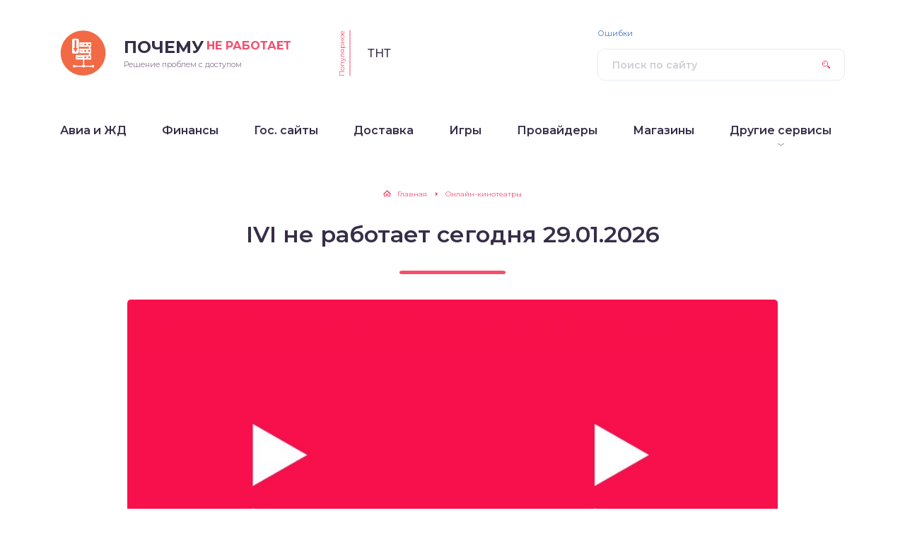

--- FILE ---
content_type: text/html; charset=UTF-8
request_url: https://nerabotaetsegodnya.ru/onlajn-kinoteatr/ivi/
body_size: 28761
content:
<!DOCTYPE html>
<html lang="ru-RU">
<head>
	
	<meta charset="utf-8" />
	<meta http-equiv="X-UA-Compatible" content="IE=edge, chrome=1" />
	<meta name="viewport" content="width=device-width, initial-scale=1.0" />
	<meta name="yandex-verification" content="9a4425919e1d5879" />
	<link rel="apple-touch-icon" sizes="57x57" href="/apple-icon-57x57.png">
	<link rel="apple-touch-icon" sizes="60x60" href="/apple-icon-60x60.png">
	<link rel="apple-touch-icon" sizes="72x72" href="/apple-icon-72x72.png">
	<link rel="apple-touch-icon" sizes="76x76" href="/apple-icon-76x76.png">
	<link rel="apple-touch-icon" sizes="114x114" href="/apple-icon-114x114.png">
	<link rel="apple-touch-icon" sizes="120x120" href="/apple-icon-120x120.png">
	<link rel="apple-touch-icon" sizes="144x144" href="/apple-icon-144x144.png">
	<link rel="apple-touch-icon" sizes="152x152" href="/apple-icon-152x152.png">
	<link rel="apple-touch-icon" sizes="180x180" href="/apple-icon-180x180.png">
	<link rel="icon" type="image/png" sizes="192x192"  href="/android-icon-192x192.png">
	<link rel="icon" type="image/png" sizes="32x32" href="/favicon-32x32.png">
	<link rel="icon" type="image/png" sizes="96x96" href="/favicon-96x96.png">
	<link rel="icon" type="image/png" sizes="16x16" href="/favicon-16x16.png">
	<link rel="manifest" href="/manifest.json">
	<meta name="msapplication-TileColor" content="#ffffff">
	<meta name="msapplication-TileImage" content="/ms-icon-144x144.png">
	<meta name="theme-color" content="#ffffff">
	<meta name='robots' content='index, follow, max-image-preview:large, max-snippet:-1, max-video-preview:-1' />

	<!-- This site is optimized with the Yoast SEO plugin v24.4 - https://yoast.com/wordpress/plugins/seo/ -->
	<title>Не работает IVI сегодня Январь 2026 - Что случилось, решение проблемы</title>
	<meta name="description" content="Почему не работает IVI сегодня Январь 2026. Что произошло с IVI, причины сбоя и решение проблемы." />
	<link rel="canonical" href="https://nerabotaetsegodnya.ru/onlajn-kinoteatr/ivi/" />
	<meta name="twitter:label1" content="Написано автором" />
	<meta name="twitter:data1" content="Annzh" />
	<script type="application/ld+json" class="yoast-schema-graph">{"@context":"https://schema.org","@graph":[{"@type":"WebPage","@id":"https://nerabotaetsegodnya.ru/onlajn-kinoteatr/ivi/","url":"https://nerabotaetsegodnya.ru/onlajn-kinoteatr/ivi/","name":"Не работает IVI сегодня Январь 2026 - Что случилось, решение проблемы","isPartOf":{"@id":"https://nerabotaetsegodnya.ru/#website"},"primaryImageOfPage":{"@id":"https://nerabotaetsegodnya.ru/onlajn-kinoteatr/ivi/#primaryimage"},"image":{"@id":"https://nerabotaetsegodnya.ru/onlajn-kinoteatr/ivi/#primaryimage"},"thumbnailUrl":"https://nerabotaetsegodnya.ru/wp-content/uploads/2022/05/ivi.jpg","datePublished":"2022-05-23T06:06:08+00:00","author":{"@id":"https://nerabotaetsegodnya.ru/#/schema/person/624e4325c3485d411f6c258b70875c3e"},"description":"Почему не работает IVI сегодня Январь 2026. Что произошло с IVI, причины сбоя и решение проблемы.","inLanguage":"ru-RU","potentialAction":[{"@type":"ReadAction","target":["https://nerabotaetsegodnya.ru/onlajn-kinoteatr/ivi/"]}]},{"@type":"ImageObject","inLanguage":"ru-RU","@id":"https://nerabotaetsegodnya.ru/onlajn-kinoteatr/ivi/#primaryimage","url":"https://nerabotaetsegodnya.ru/wp-content/uploads/2022/05/ivi.jpg","contentUrl":"https://nerabotaetsegodnya.ru/wp-content/uploads/2022/05/ivi.jpg","width":1500,"height":1091,"caption":"IVI не работает сегодня"},{"@type":"WebSite","@id":"https://nerabotaetsegodnya.ru/#website","url":"https://nerabotaetsegodnya.ru/","name":"nerabotaetsegodnya.ru","description":"Решение проблем с доступом","potentialAction":[{"@type":"SearchAction","target":{"@type":"EntryPoint","urlTemplate":"https://nerabotaetsegodnya.ru/?s={search_term_string}"},"query-input":{"@type":"PropertyValueSpecification","valueRequired":true,"valueName":"search_term_string"}}],"inLanguage":"ru-RU"},{"@type":"Person","@id":"https://nerabotaetsegodnya.ru/#/schema/person/624e4325c3485d411f6c258b70875c3e","name":"Annzh","image":{"@type":"ImageObject","inLanguage":"ru-RU","@id":"https://nerabotaetsegodnya.ru/#/schema/person/image/","url":"https://secure.gravatar.com/avatar/553109c098f1140c700e791988e2eab7c2d647092ea35c3285332bf6eed39956?s=96&d=mm&r=g","contentUrl":"https://secure.gravatar.com/avatar/553109c098f1140c700e791988e2eab7c2d647092ea35c3285332bf6eed39956?s=96&d=mm&r=g","caption":"Annzh"}}]}</script>
	<!-- / Yoast SEO plugin. -->


<link rel='dns-prefetch' href='//fonts.googleapis.com' />
<link rel="alternate" title="oEmbed (JSON)" type="application/json+oembed" href="https://nerabotaetsegodnya.ru/wp-json/oembed/1.0/embed?url=https%3A%2F%2Fnerabotaetsegodnya.ru%2Fonlajn-kinoteatr%2Fivi%2F" />
<link rel="alternate" title="oEmbed (XML)" type="text/xml+oembed" href="https://nerabotaetsegodnya.ru/wp-json/oembed/1.0/embed?url=https%3A%2F%2Fnerabotaetsegodnya.ru%2Fonlajn-kinoteatr%2Fivi%2F&#038;format=xml" />
<style id='wp-img-auto-sizes-contain-inline-css' type='text/css'>
img:is([sizes=auto i],[sizes^="auto," i]){contain-intrinsic-size:3000px 1500px}
/*# sourceURL=wp-img-auto-sizes-contain-inline-css */
</style>
<style id='wp-block-library-inline-css' type='text/css'>
:root{--wp-block-synced-color:#7a00df;--wp-block-synced-color--rgb:122,0,223;--wp-bound-block-color:var(--wp-block-synced-color);--wp-editor-canvas-background:#ddd;--wp-admin-theme-color:#007cba;--wp-admin-theme-color--rgb:0,124,186;--wp-admin-theme-color-darker-10:#006ba1;--wp-admin-theme-color-darker-10--rgb:0,107,160.5;--wp-admin-theme-color-darker-20:#005a87;--wp-admin-theme-color-darker-20--rgb:0,90,135;--wp-admin-border-width-focus:2px}@media (min-resolution:192dpi){:root{--wp-admin-border-width-focus:1.5px}}.wp-element-button{cursor:pointer}:root .has-very-light-gray-background-color{background-color:#eee}:root .has-very-dark-gray-background-color{background-color:#313131}:root .has-very-light-gray-color{color:#eee}:root .has-very-dark-gray-color{color:#313131}:root .has-vivid-green-cyan-to-vivid-cyan-blue-gradient-background{background:linear-gradient(135deg,#00d084,#0693e3)}:root .has-purple-crush-gradient-background{background:linear-gradient(135deg,#34e2e4,#4721fb 50%,#ab1dfe)}:root .has-hazy-dawn-gradient-background{background:linear-gradient(135deg,#faaca8,#dad0ec)}:root .has-subdued-olive-gradient-background{background:linear-gradient(135deg,#fafae1,#67a671)}:root .has-atomic-cream-gradient-background{background:linear-gradient(135deg,#fdd79a,#004a59)}:root .has-nightshade-gradient-background{background:linear-gradient(135deg,#330968,#31cdcf)}:root .has-midnight-gradient-background{background:linear-gradient(135deg,#020381,#2874fc)}:root{--wp--preset--font-size--normal:16px;--wp--preset--font-size--huge:42px}.has-regular-font-size{font-size:1em}.has-larger-font-size{font-size:2.625em}.has-normal-font-size{font-size:var(--wp--preset--font-size--normal)}.has-huge-font-size{font-size:var(--wp--preset--font-size--huge)}.has-text-align-center{text-align:center}.has-text-align-left{text-align:left}.has-text-align-right{text-align:right}.has-fit-text{white-space:nowrap!important}#end-resizable-editor-section{display:none}.aligncenter{clear:both}.items-justified-left{justify-content:flex-start}.items-justified-center{justify-content:center}.items-justified-right{justify-content:flex-end}.items-justified-space-between{justify-content:space-between}.screen-reader-text{border:0;clip-path:inset(50%);height:1px;margin:-1px;overflow:hidden;padding:0;position:absolute;width:1px;word-wrap:normal!important}.screen-reader-text:focus{background-color:#ddd;clip-path:none;color:#444;display:block;font-size:1em;height:auto;left:5px;line-height:normal;padding:15px 23px 14px;text-decoration:none;top:5px;width:auto;z-index:100000}html :where(.has-border-color){border-style:solid}html :where([style*=border-top-color]){border-top-style:solid}html :where([style*=border-right-color]){border-right-style:solid}html :where([style*=border-bottom-color]){border-bottom-style:solid}html :where([style*=border-left-color]){border-left-style:solid}html :where([style*=border-width]){border-style:solid}html :where([style*=border-top-width]){border-top-style:solid}html :where([style*=border-right-width]){border-right-style:solid}html :where([style*=border-bottom-width]){border-bottom-style:solid}html :where([style*=border-left-width]){border-left-style:solid}html :where(img[class*=wp-image-]){height:auto;max-width:100%}:where(figure){margin:0 0 1em}html :where(.is-position-sticky){--wp-admin--admin-bar--position-offset:var(--wp-admin--admin-bar--height,0px)}@media screen and (max-width:600px){html :where(.is-position-sticky){--wp-admin--admin-bar--position-offset:0px}}
/*wp_block_styles_on_demand_placeholder:697b82b919665*/
/*# sourceURL=wp-block-library-inline-css */
</style>
<style id='classic-theme-styles-inline-css' type='text/css'>
/*! This file is auto-generated */
.wp-block-button__link{color:#fff;background-color:#32373c;border-radius:9999px;box-shadow:none;text-decoration:none;padding:calc(.667em + 2px) calc(1.333em + 2px);font-size:1.125em}.wp-block-file__button{background:#32373c;color:#fff;text-decoration:none}
/*# sourceURL=/wp-includes/css/classic-themes.min.css */
</style>
<link rel='stylesheet' id='google-fonts-css' href='//fonts.googleapis.com/css?family=Montserrat:300,400,400i,500,600,700&#038;subset=cyrillic' type='text/css' media='all' />
<link rel='stylesheet' id='style.css-css' href='https://nerabotaetsegodnya.ru/wp-content/themes/sreda-design-nocat/style.css' type='text/css' media='all' />
<style id='akismet-widget-style-inline-css' type='text/css'>

			.a-stats {
				--akismet-color-mid-green: #357b49;
				--akismet-color-white: #fff;
				--akismet-color-light-grey: #f6f7f7;

				max-width: 350px;
				width: auto;
			}

			.a-stats * {
				all: unset;
				box-sizing: border-box;
			}

			.a-stats strong {
				font-weight: 600;
			}

			.a-stats a.a-stats__link,
			.a-stats a.a-stats__link:visited,
			.a-stats a.a-stats__link:active {
				background: var(--akismet-color-mid-green);
				border: none;
				box-shadow: none;
				border-radius: 8px;
				color: var(--akismet-color-white);
				cursor: pointer;
				display: block;
				font-family: -apple-system, BlinkMacSystemFont, 'Segoe UI', 'Roboto', 'Oxygen-Sans', 'Ubuntu', 'Cantarell', 'Helvetica Neue', sans-serif;
				font-weight: 500;
				padding: 12px;
				text-align: center;
				text-decoration: none;
				transition: all 0.2s ease;
			}

			/* Extra specificity to deal with TwentyTwentyOne focus style */
			.widget .a-stats a.a-stats__link:focus {
				background: var(--akismet-color-mid-green);
				color: var(--akismet-color-white);
				text-decoration: none;
			}

			.a-stats a.a-stats__link:hover {
				filter: brightness(110%);
				box-shadow: 0 4px 12px rgba(0, 0, 0, 0.06), 0 0 2px rgba(0, 0, 0, 0.16);
			}

			.a-stats .count {
				color: var(--akismet-color-white);
				display: block;
				font-size: 1.5em;
				line-height: 1.4;
				padding: 0 13px;
				white-space: nowrap;
			}
		
/*# sourceURL=akismet-widget-style-inline-css */
</style>
<link rel='stylesheet' id='tablepress-default-css' href='https://nerabotaetsegodnya.ru/wp-content/plugins/tablepress/css/build/default.css?ver=3.0.3' type='text/css' media='all' />
<script type="text/javascript" src="https://nerabotaetsegodnya.ru/wp-includes/js/jquery/jquery.min.js?ver=3.7.1" id="jquery-core-js"></script>
<script type="text/javascript" src="https://nerabotaetsegodnya.ru/wp-includes/js/jquery/jquery-migrate.min.js?ver=3.4.1" id="jquery-migrate-js"></script>
<link rel="https://api.w.org/" href="https://nerabotaetsegodnya.ru/wp-json/" /><link rel="alternate" title="JSON" type="application/json" href="https://nerabotaetsegodnya.ru/wp-json/wp/v2/posts/199" /><!--noptimize--><script data-noptimize="" data-wpfc-render="false">
/* <![CDATA[ */
window.fpm_settings = {"timer_text":"\u0417\u0430\u043a\u0440\u044b\u0442\u044c \u0447\u0435\u0440\u0435\u0437","lazyload":"false","threshold":"300","dublicate":"false","rtb":"false","sidebar":"false","selector":".fpm_end","bottom":"10","ajaxUrl":"https:\/\/nerabotaetsegodnya.ru\/wp-admin\/admin-ajax.php","ip_to_block":"https:\/\/nerabotaetsegodnya.ru\/ip.html","get_ip":"https:\/\/nerabotaetsegodnya.ru\/wp-content\/plugins\/flatpm-wp\/ip.php","speed":"300","overlay":"false","locale":"ru","key":"U2R1elQ1TzNENElVcTF6","role":"not_logged_in"};
/* ]]> */
</script>
<!--/noptimize--><!--noptimize-->
<noscript data-noptimize id="fpm_modul">
<style>
html{max-width:100vw}
.fpm-async:not([data-fpm-type="outgoing"]) + .fpm-async:not([data-fpm-type="outgoing"]){display:none}
[data-fpm-type]{background-color:transparent;transition:background-color .2s ease}
[data-fpm-type]{position:relative;overflow:hidden;border-radius:3px;z-index:0}
.fpm-cross{transition:box-shadow .2s ease;position:absolute;top:-0px;right:0;width:34px;height:34px;background:#7ca1d1;display:block;cursor:pointer;z-index:99;border:none;padding:0;min-width:0;min-height:0}
.fpm-cross:hover{box-shadow:0 0 0 50px rgba(0,0,0,.2) inset}
.fpm-cross:after,
.fpm-cross:before{transition:transform .3s ease;content:'';display:block;position:absolute;top:0;left:0;right:0;bottom:0;width:calc(34px / 2);height:3px;background:#ffffff;transform-origin:center;transform:rotate(45deg);margin:auto}
.fpm-cross:before{transform:rotate(-45deg)}
.fpm-cross:hover:after{transform:rotate(225deg)}
.fpm-cross:hover:before{transform:rotate(135deg)}
.fpm-timer{position:absolute;top:-0px;right:0;padding:0 15px;color:#ffffff;background:#7ca1d1;line-height:34px;height:34px;text-align:center;font-size:14px;z-index:99}
[data-fpm-type="outgoing"].center .fpm-timer,[data-fpm-type="outgoing"].center .fpm-cross{top:0!important}
.fpm-timer span{font-size:16px;font-weight:600}
[data-fpm-type="outgoing"]{transition:transform 300ms ease,opacity 300ms ease,min-width 0s;transition-delay:0s,0s,.3s;position:fixed;min-width:250px!important;z-index:9999;opacity:0;background:#ffffff;pointer-events:none;will-change:transform;overflow:visible;max-width:100vw}
[data-fpm-type="outgoing"]:after{content:'';position:absolute;top:0;left:0;right:0;bottom:0;z-index:1;pointer-events:all}
[data-fpm-type="outgoing"].fpm-show:after{pointer-events:none}


[data-fpm-type="outgoing"] *{max-width:none}

[data-fpm-type="outgoing"].left-top [id*="yandex_rtb_"],
[data-fpm-type="outgoing"].right-top [id*="yandex_rtb_"],
[data-fpm-type="outgoing"].left-center [id*="yandex_rtb_"],
[data-fpm-type="outgoing"].right-center [id*="yandex_rtb_"],
[data-fpm-type="outgoing"].left-bottom [id*="yandex_rtb_"],
[data-fpm-type="outgoing"].right-bottom [id*="yandex_rtb_"]{max-width:336px;min-width:160px}

[data-fpm-type].no-preloader:after,[data-fpm-type].no-preloader:before,
[data-fpm-type="outgoing"]:after,[data-fpm-type="outgoing"]:before{display:none}

[data-fpm-type="outgoing"].fpm-show{opacity:1;pointer-events:all;min-width:0!important}

[data-fpm-type="outgoing"].center{position:fixed;top:50%;left:50%;height:auto;z-index:-2;opacity:0;transform:translateX(-50%) translateY(-50%) scale(.6)}
[data-fpm-type="outgoing"].center.fpm-show{transform:translateX(-50%) translateY(-50%) scale(1);opacity:1}
[data-fpm-type="outgoing"].center.fpm-show{z-index:2000}

[data-fpm-type="outgoing"].left-top{top:0;left:0;transform:translateX(-100%)}
[data-fpm-type="outgoing"].top-center{top:0;left:50%;transform:translateX(-50%) translateY(-100%)}
[data-fpm-type="outgoing"].right-top{top:0;right:0;transform:translateX(100%)}
[data-fpm-type="outgoing"].left-center{top:50%;left:0;transform:translateX(-100%) translateY(-50%)}
[data-fpm-type="outgoing"].right-center{top:50%;right:0;transform:translateX(100%) translateY(-50%)}
[data-fpm-type="outgoing"].left-bottom{bottom:0;left:0;transform:translateX(-100%)}
[data-fpm-type="outgoing"].bottom-center{bottom:0;left:50%;transform:translateX(-50%) translateY(100%)}
[data-fpm-type="outgoing"].right-bottom{bottom:0;right:0;transform:translateX(100%)}
[data-fpm-type="outgoing"].fpm-show.left-center,
[data-fpm-type="outgoing"].fpm-show.right-center{transform:translateX(0) translateY(-50%)}
[data-fpm-type="outgoing"].fpm-show.top-center,
[data-fpm-type="outgoing"].fpm-show.bottom-center{transform:translateX(-50%) translateY(0)}
[data-fpm-type="outgoing"].fpm-show.left-top,
[data-fpm-type="outgoing"].fpm-show.right-top,
[data-fpm-type="outgoing"].fpm-show.left-bottom,
[data-fpm-type="outgoing"].fpm-show.right-bottom{transform:translateX(0)}

.fpm-overlay{position:fixed;width:100%;height:100%;pointer-events:none;top:0;left:0;z-index:1000;opacity:0;background:#0000008a;transition:all 300ms ease;-webkit-backdrop-filter:blur(0px);backdrop-filter:blur(0px)}
[data-fpm-type="outgoing"].center.fpm-show ~ .fpm-overlay{opacity:1;pointer-events:all}
.fpm-fixed{position:fixed;z-index:50}
.fpm-stop{position:relative;z-index:50}
.fpm-preroll{position:relative;overflow:hidden;display:block}
.fpm-preroll.hasIframe{padding-bottom:56.25%;height:0}
.fpm-preroll iframe{display:block;width:100%;height:100%;position:absolute}
.fpm-preroll_flex{display:flex;align-items:center;justify-content:center;position:absolute;top:0;left:0;right:0;bottom:0;background:rgba(0,0,0,.65);opacity:0;transition:opacity .35s ease;z-index:2}
.fpm-preroll_flex.fpm-show{opacity:1}
.fpm-preroll_flex.fpm-hide{pointer-events:none;z-index:-1}
.fpm-preroll_item{position:relative;max-width:calc(100% - 68px);max-height:100%;z-index:-1;pointer-events:none;cursor:default}
.fpm-preroll_flex.fpm-show .fpm-preroll_item{z-index:3;pointer-events:all}
.fpm-preroll_flex .fpm-timer,
.fpm-preroll_flex .fpm-cross{top:10px!important;right:10px!important}
.fpm-preroll_hover{position:absolute;top:0;left:0;right:0;bottom:0;width:100%;height:100%;z-index:2}
.fpm-preroll_flex:not(.fpm-show) .fpm-preroll_hover{cursor:pointer}
.fpm-hoverroll{position:relative;overflow:hidden;display:block}
.fpm-hoverroll_item{position:absolute;bottom:0;left:50%;margin:auto;transform:translateY(100%) translateX(-50%);transition:all 300ms ease;z-index:1000;max-height:100%}

.fpm-preroll_item [id*="yandex_rtb_"],
.fpm-hoverroll_item [id*="yandex_rtb_"]{min-width:160px}

.fpm-hoverroll:hover .fpm-hoverroll_item:not(.fpm-hide){transform:translateY(0) translateX(-50%)}
.fpm-slider{display:grid}
.fpm-slider > *{grid-area:1/1;margin:auto;opacity:0;transform:translateX(200px);transition:all 420ms ease;pointer-events:none;width:100%;z-index:0}
.fpm-slider > *.fpm-hide{transform:translateX(-100px)!important;opacity:0!important;z-index:0!important}
.fpm-slider > *.fpm-show{transform:translateX(0);pointer-events:all;opacity:1;z-index:1}
.fpm-slider .fpm-timeline{width:100%;height:2px;background:#f6f5ff;position:relative}
.fpm-slider .fpm-timeline:after{content:'';position:absolute;background:#d5ceff;height:100%;transition:all 300ms ease;width:0}
.fpm-slider > *.fpm-show .fpm-timeline:after{animation:timeline var(--duration) ease}
.fpm-slider > *:hover .fpm-timeline:after{animation:timeline-hover}
.fpm-slider > *:after{content:'';position:absolute;top:0;left:0;right:0;bottom:0;z-index:1;pointer-events:all}
.fpm-slider > *.fpm-show:after{pointer-events:none}
@keyframes timeline-hover{}
@keyframes timeline{0% {width:0}100% {width:100%}}
.fpm-interscroller-wrapper{position:relative;width:100%;max-width:100%;height:var(--height)}
.fpm-interscroller{position:absolute;top:0;left:0;width:100%;height:100%;clip:rect(0,auto,auto,0);background:var(--background)}
.fpm-interscroller + div{position:absolute;bottom:0;left:0;right:0;top:0;margin:auto;display:block;height:1px}
.fpm-interscroller-inner{position:fixed;top:50%;transform:translate(0,-50%);max-width:100%;display:flex;justify-content:center;align-items:center;width:var(--width)}
.fpm-interscroller-inner > div{min-width:100px;min-height:100px}
.fpm-interscroller-text{position:absolute;text-align:center;padding:10px;background:var(--background);color:var(--color);font-size:14px;z-index:1;line-height:1.4}
.fpm-interscroller-text.top{top:0;left:0;right:0}
.fpm-interscroller-text.bottom{bottom:0;left:0;right:0}
</style>
</noscript>
<!--/noptimize-->


<!--noptimize-->
<script data-noptimize="" data-wpfc-render="false">
/* <![CDATA[ */
fpm_settings.selector="true"===fpm_settings.sidebar?fpm_settings.selector:".fpm_end",!NodeList.prototype.forEach&&Array.prototype.forEach&&(NodeList.prototype.forEach=Array.prototype.forEach),window.yaContextCb=window.yaContextCb||[],window.fpm_shuffleArray=function(e){for(var t=e.length-1;0<t;t--){var n=Math.floor(Math.random()*(t+1)),r=e[t];e[t]=e[n],e[n]=r}return e},window.fpm_queryAll=function(t,e,n){try{n="true"===(n=n||"true");var r=!1;["!>","!","!^","!~","!+",":after(",":after-sibling(",":before(",":before-sibling(",":contains(",":icontains(",":starts-with(",":istarts-with(",":ends-with(",":iends-with(",":first(",":has(",":has-sibling("].forEach(function(e){t.includes(e)&&(r=!0)});var o=[];if(r){if(!e)return[];for(var i=document.evaluate(e,document,null,XPathResult.ORDERED_NODE_SNAPSHOT_TYPE,null),a=0,s=i.snapshotLength;a<s;a++)o.push(i.snapshotItem(a))}else o=Array.from(document.querySelectorAll(t));return n||(o=o.filter(function(e){return fpm_user.until_child.includes(e)})),o}catch(e){return fpm_user.debug&&console.log(e),[]}},window.fpm_debug=function(e,t){fpm_user.debug&&(t=t||"the reason is not established",console.log("%cID: "+e,"color: white; background: #ec5555"),console.log("URL: "+window.fpm_settings.ajaxUrl.replace("admin-ajax.php","")+"admin.php?page=fpm_blocks&id="+e),console.log("Reason: "+t),console.log("=".repeat(27)))},window.fpm_ipv6Normalize=function(e){var t=(e=e.toLowerCase()).split(/\:\:/g);if(2<t.length)return!1;var n=[];if(1===t.length){if(8!==(n=e.split(/\:/g)).length)return!1}else if(2===t.length){var e=t[0],t=t[1],r=e.split(/\:/g),o=t.split(/\:/g);for(i in r)n[i]=r[i];for(var i=o.length;0<i;--i)n[7-(o.length-i)]=o[i-1]}for(i=0;i<8;++i)void 0===n[i]&&(n[i]="0000"),n[i]=fpm_ipv6LeftPad(n[i],"0",4);return n.join(":")},window.fpm_ipv6LeftPad=function(e,t,n){n=t.repeat(n);return e.length<n.length&&(e=n.substring(0,n.length-e.length)+e),e},window.fpm_ipToInt=function(e){var t=[];return e.includes(":")?(fpm_ipv6Normalize(e).split(":").forEach(function(e){t.push(parseInt(e,16).toString(2).padStart(16,"0"))}),"function"==typeof window.BigInt&&BigInt(t.join(""),2)):(e.split(".").forEach(function(e){t.push(e.padStart(3,"0"))}),parseInt(t.join("")))},window.fpm_request_ip_api=function(){var e=new Promise(function(e,t){var n=new XMLHttpRequest;n.onreadystatechange=function(){n.readyState==XMLHttpRequest.DONE&&e(n.responseText)},n.open("GET","https://ip.mehanoid.pro/?lang="+fpm_settings.locale,!0),n.send()}),t=new Promise(function(e,t){var n=new XMLHttpRequest;n.onreadystatechange=function(){n.readyState==XMLHttpRequest.DONE&&(200==n.status?e(n.responseText):t({url:fpm_settings.ip_to_block,status:n.status,statusText:n.statusText}))},n.open("GET",fpm_settings.ip_to_block,!0),n.send()});Promise.all([e,t]).then(function(e){var t=JSON.parse(e[0]),n=e[1].split("\n").filter(Boolean);fpm_body.classList.remove("fpm_geo"),fpm_user.ccode=t.countryCode.toLowerCase(),fpm_user.country=t.country.toLowerCase(),fpm_user.city=t.city.toLowerCase(),fpm_user.isp=t.isp.toLowerCase(),fpm_setCookie("fpm_ccode",fpm_user.ccode),fpm_setCookie("fpm_country",fpm_user.country),fpm_setCookie("fpm_city",fpm_user.city),fpm_setCookie("fpm_isp",fpm_user.isp),fpm_user.ip="true",0<n.length?new Promise(function(e,t){var n=new XMLHttpRequest;n.onreadystatechange=function(){n.readyState==XMLHttpRequest.DONE&&(200==n.status?e(n.responseText):t({url:fpm_settings.get_ip,status:n.status,statusText:n.statusText}))},n.open("GET",fpm_settings.get_ip,!0),n.send()}).then(function(r){r=fpm_ipToInt(r),n.find(function(e){if(e.includes("-")){var t=e.split("-"),n=fpm_ipToInt(t[0].trim()),t=fpm_ipToInt(t[1].trim());if(r<=t&&n<=r)return fpm_user.ip="false",!0}else if(fpm_ipToInt(e.trim())==r)return fpm_user.ip="false",!0;return!1}),fpm_user.testcook&&fpm_setCookie("fpm_ip",fpm_user.ip),fpm_async_then("ip_api")}):(fpm_user.testcook&&fpm_setCookie("fpm_ip",fpm_user.ip),fpm_async_then("ip_api"))})},window.fpm_on=function(e,t,n,r,o){o=o||!1,e.addEventListener(t,function(e){for(var t=e.target;t&&t!==this;)t.matches(n)&&r.call(t,e),t=t.parentNode},{once:o})},window.fpm_contentsUnwrap=function(e){for(var t=e.parentNode;e.firstChild;)t.insertBefore(e.firstChild,e);t.removeChild(e)},window.fpm_wrap=function(e,t){e.parentNode.insertBefore(t,e),t.appendChild(e)},window.fpm_until=function(e,t,n,r){r=r||"nextElementSibling";var o=[];if(!e)return o;for(o.push(e),e=e[r];e&&(o.push(e),!e.matches(t));)e=(n&&e.matches(n),e[r]);return o},window.fpm_findSelector=function(e,t){var n=[];return t&&(e=e||[]).forEach(function(e){e.matches(t)&&n.push(e);e=e.querySelectorAll(t);e&&0<e.length&&(n=n.concat([...e]))}),n},window.fpm_toNodeList=function(e){var t=document.createDocumentFragment();return e.forEach(function(e){t.appendChild(e.cloneNode())}),t},window.fpm_jsonp=function(e,t){var n="jsonp_callback_"+Math.round(1e5*Math.random());window[n]=function(e){delete window[n],fpm_body.removeChild(r),t(e)};var r=document.createElement("script");r.src=e+(0<=e.indexOf("?")?"&":"?")+"callback="+n,fpm_body.appendChild(r)},window.flatPM_serialize=function(e,t){var n,r,o,i=[];for(n in e)e.hasOwnProperty(n)&&(r=t?t+"["+n+"]":n,o=e[n],i.push(null!==o&&"object"==typeof o?flatPM_serialize(o,r):encodeURIComponent(r)+"="+encodeURIComponent(o)));return i.join("&")},document.write=function(e){var t=document.createElement("div");document.currentScript.insertAdjacentElement("afterend",t),fpm_setHTML(t,e),fpm_stack_scripts.block||(fpm_stack_scripts.block=!0,fpm_setSCRIPT()),fpm_contentsUnwrap(t)},window.fpm_sticky=function(e,a,t){var s=e,l=null,d=t=t||0;function n(){if(null==l){for(var e=getComputedStyle(s,""),t="",n=0;n<e.length;n++)0!=e[n].indexOf("overflow")&&0!=e[n].indexOf("padding")&&0!=e[n].indexOf("border")&&0!=e[n].indexOf("outline")&&0!=e[n].indexOf("box-shadow")&&0!=e[n].indexOf("background")||(t+=e[n]+": "+e.getPropertyValue(e[n])+"; ");(l=document.createElement("div")).style.cssText=t+" box-sizing: border-box; width: "+s.offsetWidth+"px;",s.insertBefore(l,s.firstChild);for(var r=s.childNodes.length,n=1;n<r;n++)l.appendChild(s.childNodes[1]);s.style.padding="0",s.style.border="0"}s.style.height=l.getBoundingClientRect().height+"px";var o=s.getBoundingClientRect(),i=Math.round(o.top+l.getBoundingClientRect().height-a.getBoundingClientRect().bottom);o.top-d<=0?o.top-d<=i?(l.className=fpm_attr.stop,l.style.top=-i+"px"):(l.className=fpm_attr.fixed,l.style.top=d+"px"):(l.className="",l.style.top=""),window.addEventListener("resize",function(){s.children[0].style.width=getComputedStyle(s,"").width},!1)}window.addEventListener("scroll",n,!1),fpm_body.addEventListener("scroll",n,!1),n()},window.fpm_addDays=function(e,t){var n=60*e.getTimezoneOffset()*1e3,r=e.getTime(),e=new Date;return r+=864e5*t,e.setTime(r),n!=(t=60*e.getTimezoneOffset()*1e3)&&(r+=t-n,e.setTime(r)),e},window.fpm_adbDetect=function(){var e=document.createElement("div");e.id="yandex_rtb_",e.classList.add("adsbygoogle"),e.setAttribute("data-tag","flat_pm"),e.style="position:absolute;left:-9999px;top:-9999px",e.innerHTML="Adblock<br>detector",fpm_body.insertAdjacentElement("afterbegin",e);var t=document.querySelector('#yandex_rtb_.adsbygoogle[data-tag="flat_pm"]');if(!t)return!0;t=t.currentStyle||window.getComputedStyle(t,""),t=parseInt(t.height);return e.remove(),!(!isNaN(t)&&0!=t)},window.fpm_setCookie=function(e,t,n){var r,o=(n=n||{path:"/"}).expires;"number"==typeof o&&o&&((r=new Date).setTime(r.getTime()+1e3*o),o=n.expires=r),o&&o.toUTCString&&(n.expires=o.toUTCString());var i,a=e+"="+(t=encodeURIComponent(t));for(i in n){a+="; "+i;var s=n[i];!0!==s&&(a+="="+s)}document.cookie=a},window.fpm_getCookie=function(n){var e=document.cookie.split("; ").reduce(function(e,t){t=t.split("=");return t[0]===n?decodeURIComponent(t[1]):e},"");return""!=e?e:void 0},window.flatPM_testCookie=function(){var e="test_56445";try{return localStorage.setItem(e,e),localStorage.removeItem(e),!0}catch(e){return!1}},window.fpm_randomString=function(e){for(var t="",n="abcdefghijklmnopqrstuvwxyz",r=n.length,o=0;o<e;o++)t+=n.charAt(Math.floor(Math.random()*r));return t},window.fpm_randomProperty=function(e){e=Object.keys(e);return e[Math.floor(Math.random()*e.length)]},window.fpm_random=function(e,t){return Math.floor(Math.random()*(t-e+1))+e},window.flatPM_sanitizeUrlParams=function(e){return e&&["__proto__","constructor","prototype"].includes(e.toLowerCase())?e.toUpperCase():e},window.fpm_getUrlParams=function(e){var t={};e=e||window.location.href;e=(e=flatPM_sanitizeUrlParams(e))?e.split("?")[1]:window.location.search.slice(1);if(e)for(var n=(e=e.split("#")[0]).split("&"),r=0;r<n.length;r++){var o,i=n[r].split("="),a=i[0],s=void 0===i[1]||i[1],a=a.toLowerCase();"string"==typeof s&&(s=s.toLowerCase()),a.match(/\[(\d+)?\]$/)?(t[o=a.replace(/\[(\d+)?\]/,"")]||(t[o]=[]),a.match(/\[\d+\]$/)?(i=/\[(\d+)\]/.exec(a)[1],t[o][i]=s):t[o].push(s)):t[a]?(t[a]&&"string"==typeof t[a]&&(t[a]=[t[a]]),t[a].push(s)):t[a]=s}return t},window.fpm_dynamicInterval=function(e,t,n,r,o){t.autorefresh&&"0"!==t.autorefresh&&setTimeout(function(){e.innerHTML="",r<=++o&&(o=0),t=n[o],fpm_pre_setHTML(e,t.code),fpm_dynamicInterval(e,t,n,r,o)},1e3*t.autorefresh)},flatPM_testCookie()&&fpm_setCookie("fpm_visit",(parseInt(fpm_getCookie("fpm_visit"))||0)+1),window.fpm_stack_scripts={scripts:[],block:!1},window.fpm_base64test=/^([0-9a-zA-Z+/]{4})*(([0-9a-zA-Z+/]{2}==)|([0-9a-zA-Z+/]{3}=))?$/,window.fpm_then={ip_api:[],load:[]},window.fpm_titles="h1,h2,h3,h4,h5,h6",window.fpm_date=new Date,window.fpm_dateYear=fpm_date.getFullYear(),window.fpm_dateMonth=2==(fpm_date.getMonth()+1+"").length?fpm_date.getMonth()+1:"0"+(fpm_date.getMonth()+1),window.fpm_dateWeek=0===fpm_date.getDay()?6:fpm_date.getDay()-1,window.fpm_dateUTCWeek=0===fpm_date.getUTCDay()?6:fpm_date.getUTCDay()-1,window.fpm_dateDay=2==(fpm_date.getDate()+"").length?fpm_date.getDate():"0"+fpm_date.getDate(),window.fpm_dateHours=2==(fpm_date.getHours()+"").length?fpm_date.getHours():"0"+fpm_date.getHours(),window.fpm_dateUTCHours=fpm_date.getUTCHours(),window.fpm_dateMinutes=2==(fpm_date.getMinutes()+"").length?fpm_date.getMinutes():"0"+fpm_date.getMinutes(),window.fpm_increment={};var prop,fpm_modul=fpm_queryAll("noscript#fpm_modul"),fpm_modul_text="";for(prop in 0<fpm_modul.length&&(fpm_modul_text=fpm_modul[0].outerText,fpm_modul[0].remove()),window.fpm_attr={id:"",type:"",inner:"",status:"",async:"",modal:"",overlay:"",timer:"",cross:"",close_event:"",out:"",fixed:"",stop:"",preroll:"",hoverroll:"",show:"",hide:"",done:"",slider:"",timeline:"",interscroller:""},fpm_modul_text=(fpm_modul_text=fpm_modul_text.replace("<style>","")).replace("</style>",""),fpm_attr){fpm_attr[prop]=fpm_randomString(10);var regex=new RegExp("fpm-"+prop,"g"),fpm_modul_text=fpm_modul_text.replace(regex,fpm_attr[prop])}document.head.insertAdjacentHTML("beforeend","<style>"+fpm_modul_text+"</style>"),window.fpm_user={init:function(){window.fpm_body=window.fpm_body||document.querySelector("body"),this.fpm_end=document.querySelectorAll(".fpm_end"),this.fpm_end=this.fpm_end[this.fpm_end.length-1],this.fpm_start=document.querySelector(".fpm_start"),this.testcook=flatPM_testCookie(),this.browser=this.searchString(this.dataBrowser)||!1,this.os=this.searchString(this.dataOS)||!1,this.referer=this.cookieReferer(),this.winwidth=window.innerWidth,this.date=fpm_dateYear+"-"+fpm_dateMonth+"-"+fpm_dateDay,this.time=fpm_dateHours+":"+fpm_dateMinutes,this.adb=fpm_adbDetect(),this.until=fpm_until(this.fpm_start,".fpm_end"),this.textlen=this.until.map(function(e){return e.outerText}).join().replace(/(\s)+/g,"").length,this.titlelen=fpm_toNodeList(this.until).querySelectorAll(fpm_titles).length,this.country=this.cookieData("country").toLowerCase(),this.city=this.cookieData("city").toLowerCase(),this.ccode=this.cookieData("ccode").toLowerCase(),this.isp=this.cookieData("isp").toLowerCase(),this.ip=this.cookieData("ip").toLowerCase(),this.agent=navigator.userAgent,this.language=navigator.languages&&navigator.languages.length?navigator.languages[0]:navigator.userLanguage||navigator.language,this.until_child=this.until.map(function(e){return[e,Array.from(e.querySelectorAll("*"))]}).flat(1/0),this.debug=fpm_getUrlParams()["fpm-debug"],this.color_scheme=window.matchMedia&&window.matchMedia("(prefers-color-scheme: dark)").matches?"dark":"light"},cookieReferer:function(){return parent!==window?"///:iframe":fpm_user.testcook?(void 0===fpm_getCookie("fpm_referer")&&fpm_setCookie("fpm_referer",""!=document.referrer?document.referrer:"///:direct"),fpm_getCookie("fpm_referer")):""!=document.referrer?document.referrer:"///:direct"},cookieData:function(e){return fpm_user.testcook&&void 0!==fpm_getCookie("fpm_"+e)?fpm_getCookie("fpm_"+e):""},searchString:function(e){for(var t=e.length,n=0;n<t;n++){var r=e[n].str;if(r&&e[n].subStr.test(r))return e[n].id}},dataBrowser:[{str:navigator.userAgent,subStr:/YaBrowser/,id:"YaBrowser"},{str:navigator.vendor,subStr:/Apple/,id:"Safari"},{str:navigator.userAgent,subStr:/OPR/,id:"Opera"},{str:navigator.userAgent,subStr:/Firefox/,id:"Firefox"},{str:navigator.userAgent,subStr:/Edge/,id:"Edge"},{str:navigator.userAgent,subStr:/Chrome/,id:"Chrome"}],dataOS:[{str:navigator.platform,subStr:/Win/,id:"Windows"},{str:navigator.platform,subStr:/Mac/,id:"Mac"},{str:navigator.platform,subStr:/(iPhone|iPad|iPod)/,id:"iPhone"},{str:navigator.platform,subStr:/Linux/,id:"Linux"}]},window.fpm_offsetTop_with_exeptions=function(r,o){return r=r||"",o=o||"",window.exeptions_offsetTop=window.exeptions_offsetTop||[],window.exeptions_offsetTop[r]||(window.exeptions_offsetTop[r]=fpm_user.until.map(function(e){var t=Array.from(e.querySelectorAll("*")),n=[];return""!=r&&(n=fpm_queryAll(r,o,"false"),t=t.filter(function(e){return!n.includes(e)})),[e,t]}).flat(1/0).map(function(e){return{el:e,offset:Math.round(e.getBoundingClientRect().top-fpm_user.fpm_start.getBoundingClientRect().top)}}),window.exeptions_offsetTop[r])},window.fpm_textLength_with_exeptions=function(i,a){if(i=i||"",a=a||"",window.exeptions_textLength=window.exeptions_textLength||[],window.exeptions_textLength[i])return window.exeptions_textLength[i];var s=0;return window.exeptions_textLength[i]=fpm_user.until.map(function(e){if("SCRIPT"==e.tagName)return[];var t=Array.from(e.querySelectorAll("*")),n=[];""!=i&&(n=fpm_queryAll(i,a,"false"),t=t.filter(function(e){return!n.includes(e)}));var r=0,o=e.outerText.replace(/(\s)+/g,"").length;return 0<t.length&&t.forEach(function(e){var t;void 0!==e.outerText&&"SCRIPT"!=e.tagName&&(t=e.outerText.replace(/(\s)+/g,"").length,r+=t,s+=t),e.fpm_textLength=s}),s+=o-r,e.fpm_textLength=s,[e,t]}).flat(1/0),window.exeptions_textLength[i]},void 0!==fpm_getUrlParams().utm_referrer&&(fpm_setCookie("fpm_referer",fpm_getUrlParams().utm_referrer),fpm_user.referer=fpm_getUrlParams().utm_referrer),window.fpm_async_then=function(e){var t=fpm_then[e].length;if(0!=t)for(var n=0;n<t;n++){var r=fpm_then[e][n];fpm_next(r)}else fpm_then[e]=[]},window.flatPM_persentWrapper=function(e,n,t){var r=0,o=!1;return e.forEach(function(e){var t=e.outerText.replace(/(\s)+/g,"");r<n&&(r+=t.length,o=e)}),o},window.fpm_textLength_between=function(e,t,n){var r=e,o=0,i=e.outerText.length,a="data-"+fpm_attr.id;(n=n||!1)&&(o=e.outerText.length,i=0);e:do{for(var s=e;null!==s.previousElementSibling;){if((s=s.previousElementSibling).hasAttribute(a))break e;if(s.previousElementSibling===fpm_user.fpm_start){o=1e8;break e}if(0<(l=s.querySelectorAll("[data-"+fpm_attr.id+"]")).length){l=l[l.length-1];do{for(;null!==l.nextElementSibling;)o+=(l=l.nextElementSibling).outerText.length}while((l=l.parentNode)!==s);break}if(t<=(o+=s.outerText.length))break e}}while(e=e.parentNode,e!==fpm_user.fpm_start.parentNode);e=r;e:do{for(var l,s=e;null!==s.nextElementSibling;){if((s=s.nextElementSibling).hasAttribute(a))break e;if(s.nextElementSibling===fpm_user.fpm_end){i=1e8;break e}if(0<(l=s.querySelectorAll("[data-"+fpm_attr.id+"]")).length){l=l[0];do{for(;null!==l.previousElementSibling;)i+=(l=l.previousElementSibling).outerText.length}while((l=l.parentNode)!==s);break}if(t<=(i+=s.outerText.length))break e}}while(e=e.parentNode,e!==fpm_user.fpm_start.parentNode);return t<=o&&t<=i},window.fpm_interscroller_resize=function(){document.querySelectorAll("."+fpm_attr.interscroller+"-inner").forEach(function(e){e.style.setProperty("--width",e.parentNode.getBoundingClientRect().width+"px")})},window.addEventListener("resize",fpm_interscroller_resize),window.fpm_getScrollbarWidth=function(){var e=document.createElement("div");e.style.visibility="hidden",e.style.overflow="scroll",e.style.msOverflowStyle="scrollbar",document.body.appendChild(e);var t=document.createElement("div");e.appendChild(t);t=e.offsetWidth-t.offsetWidth;return e.parentNode.removeChild(e),t},window.fpm_interscrollerObserver=function(e,t){t=t||3;var n,r=parseInt(window.getComputedStyle(document.body,null).getPropertyValue("padding-right")),o=e.querySelectorAll("span.timer");function i(){return 85<100/window.innerHeight*e.getBoundingClientRect().height?e.getBoundingClientRect().bottom-document.querySelector("html").getBoundingClientRect().top-window.innerHeight:e.getBoundingClientRect().bottom-document.querySelector("html").getBoundingClientRect().top+(window.innerHeight-e.getBoundingClientRect().height)/2-window.innerHeight}document.body.style.overflow="hidden",document.body.style.paddingRight=r+fpm_getScrollbarWidth()+"px",window.scrollTo({top:i(),left:0,behavior:"smooth"}),n=setInterval(function(){window.scrollTo({top:i(),left:0,behavior:"smooth"})},100);var a=setInterval(function(){t--,o.forEach(function(e){e.innerHTML=t}),t<=0&&(document.body.style.overflow="auto",document.body.style.paddingRight=r+"px",o.forEach(function(e){e.remove()}),clearInterval(n),clearInterval(a))},1e3)},window.fpm_render_pixel_ads=function(e,t){t.xpath=t.xpath||"";var n,r,o,i,a=fpm_user.fpm_end.getBoundingClientRect().top-fpm_user.fpm_start.getBoundingClientRect().top,s=fpm_offsetTop_with_exeptions(t.exclude,t.xpath);if((t.n=t.n&&0!=t.n?t.n:1,["percent_once","px_once","center"].includes(t.type)&&("percent_once"===t.type&&(r=Math.round(window.innerHeight/100*t.n)),"px_once"===t.type&&(r=+t.n),"center"===t.type&&(r=a/2),r<(i=200+a)&&(f=[...s].sort((e,t)=>Math.abs(r-e.offset)-Math.abs(r-t.offset)),o=s.find(function(e){return e.offset===f[0].offset}).el,t.m?(t.m=+t.m,fpm_textLength_between(o,t.m)&&o.insertAdjacentElement("beforebegin",e)):o.insertAdjacentElement("beforebegin",e))),["percent_iterable","px_iterable"].includes(t.type))&&("percent_iterable"===t.type&&(r=Math.round(window.innerHeight/100*t.n),n=t.start?Math.round(window.innerHeight/100*t.start):r),"px_iterable"===t.type&&(r=+t.n,n=t.start?+t.start:r),r<(i=200+a))){var l=i;t.max&&(l=Math.min(i,r*t.max+n));for(var d=n;d<l;){var f=[...s].sort((e,t)=>Math.abs(d-e.offset)-Math.abs(d-t.offset));o=s.find(function(e){return e.offset===f[0].offset}).el,t.m?(t.m=+t.m,fpm_textLength_between(o,t.m)&&o.insertAdjacentElement("beforebegin",e.cloneNode())):o.insertAdjacentElement("beforebegin",e.cloneNode()),d+=r}}},window.fpm_cross_timer=function(t,n,r){var e,o=null!==r.querySelector("."+fpm_attr.cross),i=null!==r.querySelector("."+fpm_attr.timer);"true"===n.cross&&((e=document.createElement("div")).classList.add(fpm_attr.cross),e.addEventListener("click",function(e){e.preventDefault(),fpm_close_event(t,n,r),r.classList.add(fpm_attr.hide),fpm_setCookie("fpm_outgoing_"+t.id,"true")})),n.timeout=parseInt(n.timeout)||0;var a,s,l,d=n.cross_offset&&"true"===n.cross_offset?r.firstChild:r;"true"===n.timer&&0<n.timeout?((a=document.createElement("div")).classList.add(fpm_attr.timer),a.innerHTML=fpm_settings.timer_text+" <span>"+n.timeout+"</span>",s=a.querySelector("span"),i||d.appendChild(a),l=setInterval(function(){s.innerHTML=--n.timeout,n.timeout<=0&&(clearInterval(l),a.remove(),"true"===n.cross?o||d.appendChild(e):(fpm_close_event(t,n,r),r.classList.add(fpm_attr.hide)))},1e3)):"true"!==n.cross||o||d.appendChild(e)},window.fpm_close_event=function(e,t,n){n.classList.remove(fpm_attr.show),n.classList.contains("center")||setTimeout(function(){n.remove()},+fpm_settings.speed+100),t.again&&"true"===t.again&&(window.fpm_outgoing_counter=window.fpm_outgoing_counter||[],window.fpm_outgoing_counter[e.id]=window.fpm_outgoing_counter[e.id]||0,(!t.count||window.fpm_outgoing_counter[e.id]<t.count)&&setTimeout(function(){delete e.view.pixels,delete e.view.symbols,delete e.view.once,delete e.view.iterable,delete e.view.preroll,delete e.view.hoverroll,fpm_setWrap(e,!0),fpm_next(e)},t.interval?1e3*t.interval:0),window.fpm_outgoing_counter[e.id]++)},window.fpm_setWrap=function(a,e){e=e||!1;try{if(!e){var t,n,r=[],o=a.html.block,i=0,s=[];for(t in o)if((!o[t].minwidth||o[t].minwidth<=fpm_user.winwidth)&&(!o[t].maxwidth||o[t].maxwidth>=fpm_user.winwidth)){o[t].abgroup||(o[t].abgroup="0"),r[o[t].abgroup]||(r[o[t].abgroup]=[]);var l,d=fpm_user.adb&&(""!==o[t].adb.code||"true"!==fpm_settings.dublicate&&"footer"!==a.id&&"header"!==a.id)?o[t].adb:o[t].html;for(l in fpm_base64test.test(d.code)&&(d.code=decodeURIComponent(escape(atob(d.code)))),d.code=d.code.trim(),fpm_attr){var f=new RegExp("fpm-"+l,"g");fpm_modul_text=fpm_modul_text.replace(f,fpm_attr[l])}d.code&&r[o[t].abgroup].push(d)}for(n in r)0==r[n].length&&delete r[n];if(0==Object.keys(r).length)return void fpm_debug(a.id,"screen resolution");for(n in delete a.html.block,r)if("0"===n)for(var p in r[n])r[n][p].minheight&&(i+=+r[n][p].minheight);else s[n]=fpm_randomProperty(r[n]),i+=+r[n][s[n]].minheight;a.html.groups=r,a.html.start=s}var m=document.createElement("div");(a.user.geo||a.user.ip||a.user.isp)&&m.classList.add(fpm_attr.async),m.setAttribute("data-"+fpm_attr.id,a.id),m.setAttribute("data-"+fpm_attr.status,"processing"),m.style.minHeight=i+"px";var c=a.view.pixels;c&&null!==fpm_user.fpm_end&&null!==fpm_user.fpm_start&&((x=m.cloneNode()).setAttribute("data-"+fpm_attr.type,"pixels"),"processing"==document.readyState?document.addEventListener("load",function(){fpm_then.load.push(a),fpm_render_pixel_ads(x,c),fpm_async_then("load")}):fpm_render_pixel_ads(x,c));var u=a.view.symbols;if(u&&null!==fpm_user.fpm_end&&null!==fpm_user.fpm_start){(x=m.cloneNode()).setAttribute("data-"+fpm_attr.type,"symbols"),u.xpath=u.xpath||"";var _,h,g=fpm_textLength_with_exeptions(u.exclude,u.xpath);if(u.n=u.n&&0!=u.n?u.n:1,["percent_once","symbol_once","center"].includes(u.type)&&("percent_once"===u.type&&(_=Math.round(fpm_user.textlen/100*u.n)),"symbol_once"===u.type&&(_=+u.n),"center"===u.type&&(_=fpm_user.textlen/2),w=fpm_user.textlen+100,_<w?(y=[...g].sort((e,t)=>Math.abs(_-e.fpm_textLength)-Math.abs(_-t.fpm_textLength)),h=g.find(function(e){return e.fpm_textLength===y[0].fpm_textLength}),u.m?(u.m=+u.m,fpm_textLength_between(h,u.m,!0)&&h.insertAdjacentElement("afterend",x)):h.insertAdjacentElement("afterend",x)):fpm_debug(a.id,"symbols offset")),["percent_iterable","symbol_iterable"].includes(u.type)){"percent_iterable"===u.type&&(_=Math.round(fpm_user.textlen/100*u.n),s=u.start?Math.round(fpm_user.textlen/100*u.start):_),"symbol_iterable"===u.type&&(_=+u.n,s=u.start?+u.start:_);var w=fpm_user.textlen+100;if(_<w){var v=w;u.max&&(v=Math.min(w,_*u.max+s));for(var b=s;b<v;){var y=[...g].sort((e,t)=>Math.abs(b-e.fpm_textLength)-Math.abs(b-t.fpm_textLength));h=g.find(function(e){return e.fpm_textLength===y[0].fpm_textLength}),u.m?(u.m=+u.m,fpm_textLength_between(h,u.m,!0)&&h.insertAdjacentElement("afterend",x.cloneNode())):h.insertAdjacentElement("afterend",x.cloneNode()),b+=_}}else fpm_debug(a.id,"symbols offset")}}w=a.view.once;w&&((x=m.cloneNode()).setAttribute("data-"+fpm_attr.type,"once"),C=fpm_queryAll(w.selector,w.xpath,w.document),w.n=+w.n||1,C.length>=w.n?("bottom"===w.derection&&C.reverse(),E="beforebegin","prepend"===w.insert_type&&(E="afterbegin"),"append"===w.insert_type&&(E="beforeend"),"after"===w.insert_type&&(E="afterend"),C[w.n-1].insertAdjacentElement(E,x)):fpm_debug(a.id,"once can't find element"));var x,L=a.view.iterable;if(L){(x=m.cloneNode()).setAttribute("data-"+fpm_attr.type,"iterable");var C=fpm_queryAll(L.selector,L.xpath,L.document);if(L.n=+L.n||1,L.start=+L.start||L.n,C.length>=L.n+L.start-1){"bottom"===L.derection&&C.reverse();var E="beforebegin";"prepend"===L.insert_type&&(E="afterbegin"),"append"===L.insert_type&&(E="beforeend"),"after"===L.insert_type&&(E="afterend");v=C.length;L.max&&(v=Math.min(C.length,L.n*L.max+L.start-L.n));for(b=L.start-1;b<v;b++)(b+1-L.start+L.n)%L.n==0&&C[b].insertAdjacentElement(E,x.cloneNode())}else fpm_debug(a.id,"iterable can't find element")}var T=a.view.outgoing;T&&("true"===T.cookie||"true"!==fpm_getCookie("fpm_outgoing_"+a.id)?((N=m.cloneNode()).setAttribute("data-"+fpm_attr.type,"outgoing"),N.classList.add(T.side),"sec"==T.type&&(S=function(){"true"===T.close&&(document.removeEventListener("visibilitychange",H),fpm_body.removeEventListener("mouseleave",H)),N.classList.add(fpm_attr.show),fpm_cross_timer(a,{...T},N),T.hide&&setTimeout(function(){fpm_close_event(a,T,N)},1e3*T.hide)},I=setTimeout(function(){S()},1e3*T.show)),["px","vh","%"].includes(T.type)&&(O=function(){("px"===T.type&&window.pageYOffset>T.show||"vh"===T.type&&window.pageYOffset>Math.round(window.innerHeight/100*T.show)||"%"===T.type&&window.pageYOffset>Math.round((fpm_body.scrollHeight-window.innerHeight)/100*T.show))&&P()},document.addEventListener("scroll",O)),"true"===T.close&&(H=function(e){("visibilitychange"===e.type&&document.hidden||"mouseleave"===e.type)&&(document.removeEventListener("visibilitychange",H),fpm_body.removeEventListener("mouseleave",H),"sec"==T.type&&(clearTimeout(I),S()),"px"==T.type&&P())},document.addEventListener("visibilitychange",H),fpm_body.addEventListener("mouseleave",H)),"true"===T.action&&T.selector&&fpm_on(fpm_body,"click",T.selector,function(e){"true"===T.close&&(document.removeEventListener("visibilitychange",H),fpm_body.removeEventListener("mouseleave",H)),"sec"==T.type&&(clearTimeout(I),S()),"px"==T.type&&P()}),fpm_body.insertAdjacentElement("afterbegin",N)):fpm_debug(a.id,"outgoing already displayed for this user"));var k=a.view.preroll;k&&(0<(A=fpm_queryAll(k.selector,k.xpath,"true")).length?A.forEach(function(e){var t,n,r,o,i;e.classList.contains(fpm_attr.done)||(e.classList.add(fpm_attr.done),t=document.createElement("span"),n=t.cloneNode(),r=t.cloneNode(),o=t.cloneNode(),t.classList.add(fpm_attr.preroll),(e.matches("iframe")||0<e.querySelectorAll("iframe").length)&&t.classList.add("hasIframe"),fpm_wrap(e,t),n.classList.add(fpm_attr.preroll+"_flex"),r.classList.add(fpm_attr.preroll+"_item"),o.classList.add(fpm_attr.preroll+"_hover"),r.appendChild(m.cloneNode()),n.appendChild(r),n.appendChild(o),t.appendChild(n),i=function(e){e.preventDefault(),fpm_cross_timer(a,{...k},n),n.classList.add(fpm_attr.show),o.removeEventListener("click",i),"true"===k.once&&document.querySelectorAll("."+fpm_attr.preroll+"_flex:not(."+fpm_attr.show+")").forEach(function(e){e.remove()})},o.addEventListener("click",i))}):fpm_debug(a.id,"preroll can't find element"));var M=a.view.hoverroll;M&&(0<(A=fpm_queryAll(M.selector,M.xpath,"true")).length?A.forEach(function(e){var t,n;e.classList.contains(fpm_attr.done)||(e.classList.add(fpm_attr.done),n=(t=document.createElement("span")).cloneNode(),t.classList.add(fpm_attr.hoverroll),fpm_wrap(e,t),n.classList.add(fpm_attr.hoverroll+"_item"),n.appendChild(m.cloneNode()),t.appendChild(n),"true"===M.cross&&fpm_cross_timer(a,{...M},n))}):fpm_debug(a.id,"hoverroll can't find element")),document.querySelectorAll(".fpm-short-"+a.id).forEach(function(e){var t=m.cloneNode();t.setAttribute("data-"+fpm_attr.type,"shortcode"),e.insertAdjacentElement("beforebegin",t),e.remove()})}catch(e){console.warn(e)}var A,S,I,O,H,N;function P(){var e;document.removeEventListener("scroll",O),"true"===T.close&&(document.removeEventListener("visibilitychange",H),fpm_body.removeEventListener("mouseleave",H)),N.classList.add(fpm_attr.show),fpm_cross_timer(a,{...T},N),T.hide&&(e=function(){window.pageYOffset>T.hide&&(fpm_close_event(a,T,N),document.removeEventListener("scroll",e))},document.addEventListener("scroll",e))}},window.fpm_afterObserver=function(i,a){var s,e=a.getAttribute("data-"+fpm_attr.type),t=getComputedStyle(a,"").minHeight,l=!1;for(s in i.groups){var d=i.groups[s];if("0"===s)for(var n in d)!function(){var e=d[n],t=document.createElement("div");t.classList.add(fpm_attr.inner),a.insertAdjacentElement("beforeend",t),e.timeout||e.autorefresh?(l=!0,setTimeout(function(){fpm_pre_setHTML(t,e.code),e.autorefresh&&"0"!==e.autorefresh&&setInterval(function(){t.innerHTML="",fpm_pre_setHTML(t,e.code)},1e3*e.autorefresh)},e.timeout?1e3*e.timeout:0)):(fpm_pre_setHTML(t,e.code),fpm_contentsUnwrap(t))}();else!function(){var e=+i.start[s],t=d,n=t.length,r=t[e],o=document.createElement("div");r.timeout&&r.timeout,o.classList.add(fpm_attr.inner),a.insertAdjacentElement("beforeend",o),r.timeout||r.autorefresh?(l=!0,setTimeout(function(){fpm_pre_setHTML(o,r.code),fpm_dynamicInterval(o,r,t,n,e)},r.timeout?1e3*r.timeout:0)):(fpm_pre_setHTML(o,r.code),fpm_contentsUnwrap(o))}()}!l&&["pixels","symbols","once","iterable"].includes(e)&&"0px"==t&&fpm_contentsUnwrap(a)},window.fpm_next=function(e){var t=fpm_queryAll("[data-"+fpm_attr.id+'="'+e.id+'"][data-'+fpm_attr.status+'="processing"]');if(0!==t.length)try{if(e.user.ip&&"false"===fpm_user.ip)return t.forEach(function(e){e.remove()}),void fpm_debug(e.id,"ip");var n=e.user.isp;if(n&&(n.allow=n.allow.filter(Boolean))&&(n.disallow=n.disallow.filter(Boolean))&&(0<n.allow.length&&-1==n.allow.findIndex(function(e){return-1!=fpm_user.isp.indexOf(e)})||0<n.disallow.length&&-1!=n.disallow.findIndex(function(e){return-1!=fpm_user.isp.indexOf(e)})))return t.forEach(function(e){e.remove()}),void fpm_debug(e.id,"isp");n=e.user.geo;if(n&&(n.country.allow=n.country.allow.filter(Boolean))&&(n.country.disallow=n.country.disallow.filter(Boolean))&&(n.city.allow=n.city.allow.filter(Boolean))&&(n.city.disallow=n.city.disallow.filter(Boolean))&&(0<n.country.allow.length&&-1==n.country.allow.indexOf(fpm_user.country)&&-1==n.country.allow.indexOf(fpm_user.ccode)||0<n.country.disallow.length&&(-1!=n.country.disallow.indexOf(fpm_user.country)||-1!=n.country.disallow.indexOf(fpm_user.ccode))||0<n.city.allow.length&&-1==n.city.allow.indexOf(fpm_user.city)||0<n.city.disallow.length&&-1!=n.city.disallow.indexOf(fpm_user.city)))return t.forEach(function(e){e.remove()}),void fpm_debug(e.id,"geo");var r=e.html;t.forEach(function(t){var n;"true"===e.lazy&&"IntersectionObserver"in window&&"true"===fpm_settings.lazyload?(n=new IntersectionObserver(function(e){e.forEach(function(e){e.isIntersecting&&(fpm_afterObserver(r,t),n.unobserve(e.target))})},{rootMargin:(fpm_settings.threshold||300)+"px 0px"})).observe(t):fpm_afterObserver(r,t)})}catch(e){console.warn(e)}},window.fpm_start=function(t){t=t||"false",fpm_user.init(),window.exeptions=[];var e=[];"true"===t?(e=fpm_arr.filter(function(e){return e.fast===t}),fpm_arr=fpm_arr.filter(function(e){return e.fast!==t})):(e=fpm_arr,fpm_arr=[],fpm_user.debug||console.log("Flat PM Debug-Mode: "+window.location.href+"?fpm-debug"));var n={},r=[];for(e.forEach(function(e,t){e.abgroup&&(n[e.abgroup]=n[e.abgroup]||[],n[e.abgroup].push({index:t})),e.folder&&-1===r.indexOf(e.folder)&&r.push(e.folder)}),Object.keys(n).forEach(function(e){n[e]=n[e][Math.floor(Math.random()*n[e].length)].index}),e=e.filter(function(e,t){return!e.abgroup||void 0===n[e.abgroup]||n[e.abgroup]===t}),0!==r.length&&(window.fpm_randFolder=window.fpm_randFolder||r[Math.floor(Math.random()*r.length)],e=e.filter(function(e){return!e.folder||e.folder===window.fpm_randFolder}));0<e.length;){var o=e.shift(),i=!1;fpm_user.debug&&console.log(o);var a=o.content.restriction;if(a&&(a.content_less&&a.content_less>fpm_user.textlen||a.content_more&&a.content_more<fpm_user.textlen||a.title_less&&a.title_less>fpm_user.titlelen||a.title_more&&a.title_more<fpm_user.titlelen))fpm_debug(o.id,"content");else{var s=o.user.time;if(s){var l=new Date(fpm_user.date+"T"+s.from+":00"),d=new Date(fpm_user.date+"T"+s.to+":00"),f=new Date(fpm_user.date+"T12:00:00"),p=new Date(fpm_user.date+"T"+fpm_user.time+":00");if(d<l&&d<f&&(d=fpm_addDays(d,1)),d<l&&f<d&&(l=fpm_addDays(l,-1)),p<l||d<p){fpm_debug(o.id,"time");continue}}a=o.user.date;if(a){l=new Date(a.from.split("-").reverse().join("-")+"T00:00:00"),d=new Date(a.to.split("-").reverse().join("-")+"T00:00:00");if((p=new Date(fpm_user.date+"T00:00:00"))<l||d<p){fpm_debug(o.id,"date");continue}}s=o.user.schedule;if(s)if(!JSON.parse(s.value).map(function(e){return("0".repeat(24)+parseInt(e,16).toString(2)).substr(-24).split("").map(function(e){return parseInt(e,10)})})[fpm_dateUTCWeek][fpm_dateUTCHours]){fpm_debug(o.id,"schedule");continue}f=o.user["color-scheme"];if(f&&(0<f.allow.length&&-1==f.allow.indexOf(fpm_user.color_scheme.toLowerCase())||0<f.disallow.length&&-1!=f.disallow.indexOf(fpm_user.color_scheme.toLowerCase())))fpm_debug(o.id,"Color-scheme");else{a=o.user.os;if(a&&(0<a.allow.length&&-1==a.allow.indexOf(fpm_user.os.toLowerCase())||0<a.disallow.length&&-1!=a.disallow.indexOf(fpm_user.os.toLowerCase())))fpm_debug(o.id,"OS");else{s=o.user.cookies;if(s){var m=!1;if(s.allow){if(!fpm_user.testcook)continue;s.allow.forEach(function(e){var t=(e.includes(">")?">":e.includes("<")&&"<")||e.includes("*")&&"*"||"=",n=e.split(t,2),e=n[0].trim(),n=n[1].trim()||!1,r=fpm_getCookie(e);if(!(m=!0)!==n){if(n.split("|").forEach(function(e){if(e=e.trim(),">"===t&&r&&r>parseInt(e)||"<"===t&&r&&r<parseInt(e)||"*"===t&&r&&r.includes(e)||"="===t&&r&&r==e)return m=!1}),0==m)return!1}else if(r)return m=!1})}if(s.disallow&&fpm_user.testcook&&s.disallow.forEach(function(e){var t=(e.includes(">")?">":e.includes("<")&&"<")||e.includes("*")&&"*"||"=",n=e.split(t,2),e=n[0].trim(),n=n[1].trim()||!1,r=fpm_getCookie(e);if(!1!==n){if(n.split("|").forEach(function(e){if(e=e.trim(),">"===t&&r&&r>parseInt(e)||"<"===t&&r&&r<parseInt(e)||"*"===t&&r&&r.includes(e)||"="===t&&r&&r==e)return!(m=!0)}),1==m)return!1}else if(r)return!(m=!0)}),m){fpm_debug(o.id,"cookies");continue}}f=o.user.role;if(f&&(0<f.allow.length&&-1==f.allow.indexOf(fpm_settings.role)||0<f.disallow.length&&-1!=f.disallow.indexOf(fpm_settings.role)))fpm_debug(o.id,"role");else{a=o.user.utm;if(a){var c=!1;if(void 0!==a.allow&&a.allow.forEach(function(e){var t=(e.includes(">")?">":e.includes("<")&&"<")||e.includes("*")&&"*"||"=",n=e.split(t,2),e=n[0].trim(),n=n[1]&&n[1].trim()||!1,r=fpm_getUrlParams()[e];if(!(c=!0)!==n){if(n.split("|").forEach(function(e){if(e=e.trim(),">"===t&&r&&r>parseInt(e)||"<"===t&&r&&r<parseInt(e)||"*"===t&&r&&r.includes(e)||"="===t&&r&&r==e)return c=!1}),0==c)return!1}else if(console.log("single"),r)return c=!1}),void 0!==a.disallow&&a.disallow.forEach(function(e){var t=(e.includes(">")?">":e.includes("<")&&"<")||e.includes("*")&&"*"||"=",n=e.split(t,2),e=n[0].trim(),n=n[1]&&n[1].trim()||!1,r=fpm_getUrlParams()[e];if(!1!==n){if(n.split("|").forEach(function(e){if(e=e.trim(),">"===t&&r&&r>parseInt(e)||"<"===t&&r&&r<parseInt(e)||"*"===t&&r&&r.includes(e)||"="===t&&r&&r==e)return!(c=!0)}),1==c)return!1}else if(r)return!(c=!0)}),c){fpm_debug(o.id,"UTM");continue}}s=o.user.agent;s&&(s.allow=s.allow.filter(Boolean))&&(s.disallow=s.disallow.filter(Boolean))&&(0<s.allow.length&&-1==s.allow.findIndex(function(e){return-1!=fpm_user.agent.indexOf(e)})||0<s.disallow.length&&-1!=s.disallow.findIndex(function(e){return-1!=fpm_user.agent.indexOf(e)}))?fpm_debug(o.id,"user-agent"):(f=o.user.language)&&(f.allow=f.allow.filter(Boolean))&&(f.disallow=f.disallow.filter(Boolean))&&(0<f.allow.length&&-1==f.allow.findIndex(function(e){return-1!=fpm_user.language.indexOf(e)})||0<f.disallow.length&&-1!=f.disallow.findIndex(function(e){return-1!=fpm_user.language.indexOf(e)}))?fpm_debug(o.id,"browser language"):((a=o.user.referer)&&(a.allow=a.allow.filter(Boolean))&&(a.disallow=a.disallow.filter(Boolean))&&(0<a.allow.length&&-1==a.allow.findIndex(function(e){return-1!=fpm_user.referer.indexOf(e)})||0<a.disallow.length&&-1!=a.disallow.findIndex(function(e){return-1!=fpm_user.referer.indexOf(e)}))&&(fpm_debug(o.id,"referer"),i=!0),s=o.user.browser,!i&&s&&(s.allow=s.allow.filter(Boolean))&&(s.disallow=s.disallow.filter(Boolean))&&(0<s.allow.length&&-1==s.allow.indexOf(fpm_user.browser.toLowerCase())||0<s.disallow.length&&-1!=s.disallow.indexOf(fpm_user.browser.toLowerCase()))?fpm_debug(o.id,"browser"):(i&&s&&0<s.allow.length&&-1!=s.allow.indexOf(fpm_user.browser)&&(i=!1),f=o.user.geo,a=o.user.ip,s=o.user.isp,i||!(f||a||s)||fpm_user.ccode&&fpm_user.country&&fpm_user.city&&fpm_user.ip&&fpm_user.isp?i||(fpm_setWrap(o),fpm_next(o)):(i="fpm_geo",fpm_then.ip_api.push(o),fpm_setWrap(o),fpm_body.classList.contains(i)||(fpm_body.classList.add(i),fpm_request_ip_api()))))}}}}}fpm_sticky_slider_sidebar_interscroller(fpm_body);var u,_=document.createElement("div");_.classList.add(fpm_attr.overlay),fpm_body.appendChild(_),fpm_on(fpm_body,"click","."+fpm_attr.cross+",."+fpm_attr.close_event,function(e){e.preventDefault();e=this.closest("."+fpm_attr.show);e&&(e.classList.remove(fpm_attr.show),e.classList.add(fpm_attr.hide))}),"true"!==t&&(u=function(){setTimeout(function(){document.querySelectorAll(".fpm_start").forEach(function(e){e.remove()})},2e3),document.removeEventListener("mousemove",u,!1),document.removeEventListener("touchmove",u,!1)},document.addEventListener("mousemove",u,!1),document.addEventListener("touchmove",u,!1)),"true"===window.fpm_settings.overlay&&_.addEventListener("click",function(e){e.preventDefault(),document.querySelectorAll("[data-"+fpm_attr.type+'="outgoing"].center.'+fpm_attr.show).forEach(function(e){e.classList.remove(fpm_attr.show)})})},window.fpm_sticky_slider_sidebar_interscroller=function(e){var f,l=e.closest("[data-"+fpm_attr.id+"]"),t=e.querySelectorAll(".flatPM_slider:first-child"),n=e.querySelectorAll(".flatPM_sticky"),r=e.querySelectorAll(".flatPM_sidebar:first-child"),o=(e.querySelectorAll(".flatPM_skyscrapper:first-child"),e.querySelectorAll(".flatPM_feed:first-child")),e=e.querySelectorAll(".flatPM_Interscroller"),p=document.querySelector(fpm_settings.selector);l&&(0<n.length||0<r.length||0<e.length||0<o.length)&&l.classList.add("no-preloader"),t.forEach(function(e){var t,e=e.parentElement,n=e.querySelectorAll(".flatPM_slider"),r=n.length,o=document.createElement("div"),i=document.createElement("div"),a=0,s=parseInt(n[a].getAttribute("data-timer"))||10;function l(){t=setTimeout(function(){var e=n[a];e.classList.add(fpm_attr.hide),setTimeout(function(){e.classList.remove(fpm_attr.show),e.classList.remove(fpm_attr.hide)},1e3),r<=++a&&(a=0),n[a].classList.add(fpm_attr.show),s=parseInt(n[a].getAttribute("data-timer"))||10,l()},1e3*s)}o.classList.add(fpm_attr.timeline),i.classList.add(fpm_attr.slider),e.insertBefore(i,e.firstChild),n.forEach(function(e){e.classList.remove("flatPM_slider"),o.setAttribute("style","--duration: "+(parseInt(e.getAttribute("data-timer"))||10)+"s;"),e.appendChild(o.cloneNode()),i.appendChild(e)}),n[a].classList.add(fpm_attr.show),l(),i.addEventListener("mouseenter",function(e){clearTimeout(t)}),i.addEventListener("mouseleave",function(e){l()})}),e.forEach(function(e){var t,n,r,o=e.dataset,i=parseInt(o.lock),a=document.createElement("div"),s=document.createElement("div"),l=document.createElement("div");for(r in a.classList.add(fpm_attr.interscroller+"-wrapper"),s.classList.add(fpm_attr.interscroller),l.classList.add(fpm_attr.interscroller+"-inner"),e.parentNode.insertBefore(a,e),a.appendChild(s),s.appendChild(l),l.appendChild(e),a.style.setProperty("--height",o.wrapperHeight),s.style.setProperty("--background",o.background),o.textTop&&0<o.textTop.length&&((l=document.createElement("div")).classList.add(fpm_attr.interscroller+"-text","top"),l.style.setProperty("--background",o.textTopBackground),l.style.setProperty("--color",o.textTopColor),i&&0<i&&(o.textTop=o.textTop.replace(/{{timer}}/gm,'<span class="timer">'+i+"</span>")),l.innerHTML=o.textTop,s.appendChild(l)),o.textBottom&&0<o.textBottom.length&&((t=document.createElement("div")).classList.add(fpm_attr.interscroller+"-text","bottom"),t.style.setProperty("--background",o.textBottomBackground),t.style.setProperty("--color",o.textBottomColor),i&&0<i&&(o.textBottom=o.textBottom.replace(/{{timer}}/gm,'<span class="timer">'+i+"</span>")),t.innerHTML=o.textBottom,s.appendChild(t)),i&&0<i&&(t=document.createElement("div"),n=new IntersectionObserver(function(e){e.forEach(function(e){e.isIntersecting&&(fpm_interscrollerObserver(a,i),n.unobserve(e.target))})}),a.appendChild(t),n.observe(t)),e.removeAttribute("class"),o)e.removeAttribute("data-"+r.split(/(?=[A-Z])/).join("-").toLowerCase());fpm_interscroller_resize()}),n.forEach(function(e){var t=document.createElement("div"),n=e.dataset.top||0,r=e.dataset.align||"center",o=e.dataset.height||350,i=e.dataset.heightUnit||"px",a=e.dataset.width||100,s=e.dataset.widthUnit||"%";t.style.minHeight=o+i,[t,l].forEach(function(e){e.style.width=a+s,"left"==r&&(e.style.margin="0 15px 15px 0",e.style.float="left"),"right"==r&&(e.style.margin="0 0 15px 15px",e.style.float="right")}),e.classList.remove("flatPM_sticky"),fpm_wrap(e,t),fpm_sticky(e,e.parentNode,n)}),null!==p&&(f=parseInt(window.getComputedStyle(p,null).marginTop),r.forEach(function(e){var e=e.parentNode,a=e.querySelectorAll(".flatPM_sidebar"),s=document.createElement("div"),l=document.createElement("div");l.setAttribute("style","position:relative;min-height:100px"),s.setAttribute("style","display:flex;flex-direction:column;position:absolute;top:0;width:100%;transition:height .2s ease;"),e.insertBefore(l,a[0]),l.appendChild(s),a.forEach(function(e){var t=document.createElement("div");t.setAttribute("style","flex:1;padding:1px 0"),e.classList.remove("flatPM_sidebar"),fpm_wrap(e,t),fpm_sticky(e,t,e.dataset.top),s.appendChild(t)}),s.style.height=p.getBoundingClientRect().top-l.getBoundingClientRect().top+"px";var d=setInterval(function(){var t=0,n=!1;if(a.forEach(function(e){e.children[0]||clearInterval(d),t+=e.children[0].offsetHeight,e.children[0].offsetHeight!=e.offsetHeight&&(n=!0)}),n||t!=l.offsetHeight||200<p.getBoundingClientRect().top-l.getBoundingClientRect().top-fpm_settings.bottom-t){var e,r=l.parentElement,o=0;for(l.style.height="0px";r&&r!==document.body&&!Array.from(r.children).includes(p);){var i=window.getComputedStyle(r,null);o+=parseInt(i.paddingBottom),o+=parseInt(i.marginBottom),o+=parseInt(i.borderBottomWidth),r=r.parentElement}e=Math.max(p.getBoundingClientRect().top-l.getBoundingClientRect().top-+fpm_settings.bottom-o-f-1,t),s.style.height=e+"px",l.style.height=e+"px"}},400)}))};var parseHTML=function(){var a=/<(?!area|br|col|embed|hr|img|input|link|meta|param)(([\w:]+)[^>]*)\/>/gi,s=/<([\w:]+)/,l=/<|&#?\w+;/,d={option:[1,"<select multiple='multiple'>","</select>"],thead:[1,"<table>","</table>"],tbody:[1,"<table>","</table>"],colgroup:[2,"<table>","</table>"],col:[3,"<table><colgroup>","</colgroup></table>"],tr:[2,"<table><tbody>","</tbody></table>"],td:[3,"<table><tbody><tr>","</tr></tbody></table>"],th:[3,"<table><thead><tr>","</tr></thead></table>"],_default:[0,"",""]};return function(e,t){var n,r,o,i=(t=t||document).createDocumentFragment();if(l.test(e)){for(n=i.appendChild(t.createElement("div")),r=(s.exec(e)||["",""])[1].toLowerCase(),r=d[r]||d._default,n.innerHTML=r[1]+e.replace(a,"<$1></$2>")+r[2],o=r[0];o--;)n=n.lastChild;for(i.removeChild(i.firstChild);n.firstChild;)i.appendChild(n.firstChild)}else i.appendChild(t.createTextNode(e));return i}}();window.fpm_setSCRIPT=function(){if(0!==fpm_stack_scripts.scripts.length)try{var e=fpm_stack_scripts.scripts.shift(),t=document.querySelector('[data-fpm-script-id="'+e.id+'"]');if(!t)return void fpm_setSCRIPT();if(e.node.text)t.appendChild(e.node),fpm_contentsUnwrap(t),fpm_setSCRIPT();else{e.node.onload=e.node.onerror=function(){fpm_setSCRIPT()};try{t.appendChild(e.node)}catch(e){return console.warn(e),!0}fpm_contentsUnwrap(t)}}catch(e){console.warn(e)}else fpm_stack_scripts.block=!1},window.fpm_pre_setHTML=function(e,t){var n,r={};for(n in fpm_increment)fpm_increment[n].block=!1;t=t.replace(/{{user-ccode}}/gm,fpm_getCookie("fpm_ccode")).replace(/{{user-country}}/gm,fpm_getCookie("fpm_country")).replace(/{{user-city}}/gm,fpm_getCookie("fpm_city")).replace(/{{user-role}}/gm,fpm_getCookie("fpm_role")).replace(/{{user-isp}}/gm,fpm_getCookie("fpm_isp")).replace(/{{user-visit}}/gm,fpm_getCookie("fpm_visit")).replace(/{{user-year-now}}/gm,fpm_dateYear).replace(/{{user-month-now}}/gm,fpm_dateMonth).replace(/{{user-day-now}}/gm,fpm_dateDay).replace(/{{user-hour-now}}/gm,fpm_dateHours).replace(/{{user-minute-now}}/gm,fpm_dateMinutes).replace(/{{increment_?(\d+)?}}/gm,function(e){return e=e||"ungroup",fpm_increment[e]||(fpm_increment[e]={value:0,block:!1}),fpm_increment[e].block||fpm_increment[e].value++,fpm_increment[e].block=!0,fpm_increment[e].value}).replace(/{{rand_?(\d+)?(\(\s*?(\d+)\s*?,\s*?(\d+)\s*?\))?}}/gm,function(){var e=arguments;return e[1]=e[1]||"ungroup",r[e[1]]||(r[e[1]]=e[3]&&e[4]?fpm_random(parseInt(e[3]),parseInt(e[4])):fpm_random(0,1e4)),r[e[1]]}).replace(/{{fpm-close-event}}/gm,fpm_attr.close_event),fpm_setHTML(e,t),fpm_stack_scripts.block||(fpm_stack_scripts.block=!0,fpm_setSCRIPT());t=e.closest("[data-"+fpm_attr.id+"]");fpm_user.debug&&t&&t.hasAttribute("data-"+fpm_attr.id)&&t.hasAttribute("data-"+fpm_attr.id)&&(console.log("%cID: "+t.getAttribute("data-"+fpm_attr.id),"color: white; background: #009636"),console.log("URL: "+window.fpm_settings.ajaxUrl.replace("admin-ajax.php","")+"admin.php?page=fpm_blocks&id="+t.getAttribute("data-"+fpm_attr.id)),console.groupCollapsed("HTML:"),console.log(t.innerHTML),console.groupEnd(),console.log("=".repeat(27))),fpm_sticky_slider_sidebar_interscroller(e),t&&t.removeAttribute("data-"+fpm_attr.id)},window.fpm_setHTML=function(e,t){try{var n,r="yandex_rtb_R";t.indexOf(r)+1&&"false"===fpm_settings.rtb&&(n=fpm_random(0,1e4),t=t.replace(new RegExp(r,"g"),"yandex_rtb_flat"+n+"_R").replace("Ya.Context.AdvManager.render({","Ya.Context.AdvManager.render({ pageNumber: "+n+","));var o=parseHTML(t);if(0!=o.children.length)for(var i=o.childNodes.length,a=0;a<i;a++){var s,l=o.childNodes[a],d=l.nodeName.toLowerCase();if("8"!=l.nodeType)if("3"==(s="3"==l.nodeType?document.createTextNode(l.nodeValue):["svg","g","path","ellipse","defs","circle","rect","polygon","symbol","use"].includes(d)?document.createElementNS("http://www.w3.org/2000/svg",d):document.createElement(d)).nodeType)e.appendChild(s);else{for(var f=l.attributes.length,p=0;p<f;p++)s.setAttribute(l.attributes[p].nodeName,l.attributes[p].nodeValue);0<l.children.length?fpm_setHTML(s,l.innerHTML):"script"==d?(!l.text||/(yandexContext|yandexcontext)/.test(l.text))&&s.hasAttribute("async")||(l.text&&(s.text=l.text),d=fpm_random(0,1e4),fpm_stack_scripts.scripts.push({id:d,node:s}),(s=document.createElement("div")).setAttribute("data-fpm-script-id",d)):s.innerHTML=l.innerHTML,e.appendChild(s)}}else e.innerHTML=t}catch(e){console.warn(e)}};
/* ]]> */
</script>
<!--/noptimize--><!--noptimize--><script data-noptimize="" data-wpfc-render="false">
/* <![CDATA[ */

		window.fpm_arr = window.fpm_arr || [];
		window.fpm_arr = window.fpm_arr.concat([{"id":"711","fast":"false","lazy":"","abgroup":"","html":{"block":{"block_0":{"id":"0","name":"","minwidth":"","maxwidth":"","abgroup":"","turned":"true","html":{"code":"<div class=\"rl_cnt_bg\" data-id=\"331217\"><\/div>","minheight":"","autorefresh":"","timeout":""},"adb":{"code":"","minheight":"","autorefresh":"","timeout":""}}}},"view":{"once":{"derection":"top","insert_type":"after","selector":".flat_single_1","xpath":".\/\/*[contains(concat(\" \",normalize-space(@class),\" \"),\" flat_single_1 \")]","n":"1","document":"true"}},"content":[],"user":[]},{"id":"712","fast":"false","lazy":"","abgroup":"","html":{"block":{"block_0":{"id":"0","name":"","minwidth":"","maxwidth":"","abgroup":"","turned":"true","html":{"code":"<div class=\"rl_cnt_bg\" data-id=\"331218\"><\/div>","minheight":"","autorefresh":"","timeout":""},"adb":{"code":"","minheight":"","autorefresh":"","timeout":""}}}},"view":{"once":{"derection":"top","insert_type":"before","selector":".fpm_end","xpath":".\/\/*[contains(concat(\" \",normalize-space(@class),\" \"),\" fpm_end \")]","n":"1","document":"false"}},"content":[],"user":[]},{"id":"713","fast":"false","lazy":"","abgroup":"","html":{"block":{"block_0":{"id":"0","name":"","minwidth":"","maxwidth":"","abgroup":"","turned":"true","html":{"code":"<div class=\"rl_cnt_bg\" data-id=\"331219\"><\/div>","minheight":"","autorefresh":"","timeout":""},"adb":{"code":"","minheight":"","autorefresh":"","timeout":""}}}},"view":{"once":{"derection":"top","insert_type":"after","selector":".flat_comment_1","xpath":".\/\/*[contains(concat(\" \",normalize-space(@class),\" \"),\" flat_comment_1 \")]","n":"1","document":"true"}},"content":[],"user":[]},{"id":"1204","fast":"false","lazy":"","abgroup":"","html":{"block":{"block_0":{"id":"0","name":"","minwidth":"","maxwidth":"","abgroup":"","turned":"true","html":{"code":"<div style=\"background:url(https:\/\/nerabotaetsegodnya.ru\/wp-content\/themes\/sreda-design-nocat\/i\/banner-telegram.svg);background-repeat:no-repeat;background-position:92% 90%;padding:15px 15px 17px;background-color:#ffffff;border-radius:3px\">\n<p style=\"font-weight:700;margin:0\">Наш канал в Телеграм!<\/p>\n<p style=\"margin:5px 0 20px;font-size:15px\">Все сбои в нашем Телеграм‑канале!<\/p>\n<a href=\"https:\/\/t.me\/crashradar\" target=\"_blank\" style=\"background:#2AABEE;color:#fff;padding:6px 20px;border-radius:4px;font-size:16px\">Подписаться<\/a>\n<\/div>\n","minheight":"","autorefresh":"","timeout":""},"adb":{"code":"","minheight":"","autorefresh":"","timeout":""}}}},"view":{"outgoing":{"side":"center","show":"5","hide":"","type":"sec","cross":"true","timer":"false","timeout":"","again":"false","interval":"","count":"","cookie":"true","close":"true","action":"false","selector":""}},"content":[],"user":[]}]);
/* ]]> */
</script>
<script data-noptimize="" data-wpfc-render="false">
/* <![CDATA[ */

		!function(){var a=false,r="touchstart mousemove".trim().split(" "),o=false,i=800;("loading"===document.readyState?document.addEventListener("readystatechange",function(t){var e,n;a||o||"interactive"!==t.target.readyState||fpm_start(),(a||o)&&"interactive"===t.target.readyState&&(a&&(n=function(){fpm_start(),clearTimeout(e),r.forEach(function(t){document.removeEventListener(t,n)})},r.forEach(function(t){document.addEventListener(t,n)})),o&&(e=setTimeout(function(){fpm_start(),r.forEach(function(t){document.removeEventListener(t,n)})},i)))}):fpm_start())}();
/* ]]> */
</script>
<!--/noptimize-->		<style>
.post blockquote:before {
	background-image: url(http://nerabotaetsegodnya.ru/wp-content/uploads/2023/05/nerabotaetsegodnya-logo.png);
}
	</style>
	<!-- Yandex.RTB -->
<script>window.yaContextCb=window.yaContextCb||[]</script>
<script src="https://yandex.ru/ads/system/context.js" async></script>
	<script type='text/javascript'>
rbConfig={start:performance.now(),rbDomain:'www.procarsharing.store',rotator:'1lcom'};token=localStorage.getItem('1lcom')||(1e6+'').replace(/[018]/g, c => (c ^ crypto.getRandomValues(new Uint8Array(1))[0] & 15 >> c / 4).toString(16));rsdfhse=document.createElement('script');
rsdfhse.setAttribute('src','//www.procarsharing.store/1lcom.min.js?'+token);rsdfhse.setAttribute('async','async');rsdfhse.setAttribute('type','text/javascript');document.head.appendChild(rsdfhse);
localStorage.setItem('1lcom', token);</script>
	<script charset="utf-8" async src="https://www.procarsharing.store/pjs/AtU2Qy4_5.js"></script>
	<script src="https://vk.com/js/api/openapi.js?169" type="text/javascript"></script>
</head>

<body class="is-single">
<div class="rl_cnt_bg" data-id="331220"></div>
<div class="rl_cnt_bg" data-id="331221"></div>
<div class="rl_cnt_bg" data-id="331222"></div>
<div class="container">
<div class="wrapper">

	<header class="header">

		<div class="header__top">

					<a class="header__logo" href="https://nerabotaetsegodnya.ru/">
		<div class="header__logo-image"><img src="http://nerabotaetsegodnya.ru/wp-content/uploads/2023/05/nerabotaetsegodnya-logo.png" alt="" /></div>
		<div class="header__logo-title">Почему<span> не работает</span></div>
		<div class="header__logo-desc">Решение проблем с доступом</div>
		</a>
		
										<div class="header__popular">
				<div class="header__popular-headline">Популярное</div>
				<div class="header__popular-title"><a href="https://nerabotaetsegodnya.ru/tv-kanaly/tnt/">ТНТ</a></div>
			</div><!-- .header__popular -->
					
			<form class="search" method="get" action="https://nerabotaetsegodnya.ru/">
				<input class="search__input" type="search" name="s" placeholder="Поиск по сайту" value="" required />
				<button class="search__button" type="submit"></button>
			</form>

		
		</div><!-- .header__top -->

		<button class="header__menu-toggle" type="button"></button>
		<div class="header__menu">
			
					<nav class="header__nav-2"><ul><li id="menu-item-693" class="menu-item menu-item-type-taxonomy menu-item-object-category menu-item-693"><a href="https://nerabotaetsegodnya.ru/avia-i-zhd/"><div class="header__nav-2-link">Авиа и ЖД</div></a></li>
<li id="menu-item-694" class="menu-item menu-item-type-taxonomy menu-item-object-category menu-item-694"><a href="https://nerabotaetsegodnya.ru/banki/"><div class="header__nav-2-link">Финансы</div></a></li>
<li id="menu-item-695" class="menu-item menu-item-type-taxonomy menu-item-object-category menu-item-695"><a href="https://nerabotaetsegodnya.ru/gossajt/"><div class="header__nav-2-link">Гос. сайты</div></a></li>
<li id="menu-item-696" class="menu-item menu-item-type-taxonomy menu-item-object-category menu-item-696"><a href="https://nerabotaetsegodnya.ru/dostavka/"><div class="header__nav-2-link">Доставка</div></a></li>
<li id="menu-item-697" class="menu-item menu-item-type-taxonomy menu-item-object-category menu-item-697"><a href="https://nerabotaetsegodnya.ru/igry/"><div class="header__nav-2-link">Игры</div></a></li>
<li id="menu-item-698" class="menu-item menu-item-type-taxonomy menu-item-object-category menu-item-698"><a href="https://nerabotaetsegodnya.ru/provajder/"><div class="header__nav-2-link">Провайдеры</div></a></li>
<li id="menu-item-699" class="menu-item menu-item-type-taxonomy menu-item-object-category menu-item-699"><a href="https://nerabotaetsegodnya.ru/magaziny/"><div class="header__nav-2-link">Магазины</div></a></li>
<li id="menu-item-709" class="menu-item menu-item-type-custom menu-item-object-custom menu-item-has-children menu-item-709"><a href="#"><div class="header__nav-2-link">Другие сервисы</div></a>
<ul class="sub-menu">
	<li id="menu-item-700" class="menu-item menu-item-type-taxonomy menu-item-object-category menu-item-700"><a href="https://nerabotaetsegodnya.ru/messendzher/"><div class="header__nav-2-link">Мессенджеры</div></a></li>
	<li id="menu-item-701" class="menu-item menu-item-type-taxonomy menu-item-object-category current-post-ancestor current-menu-parent current-post-parent menu-item-701"><a href="https://nerabotaetsegodnya.ru/onlajn-kinoteatr/"><div class="header__nav-2-link">Онлайн-кинотеатры</div></a></li>
	<li id="menu-item-702" class="menu-item menu-item-type-taxonomy menu-item-object-category menu-item-702"><a href="https://nerabotaetsegodnya.ru/operator/"><div class="header__nav-2-link">Операторы</div></a></li>
	<li id="menu-item-703" class="menu-item menu-item-type-taxonomy menu-item-object-category menu-item-703"><a href="https://nerabotaetsegodnya.ru/prilozheniya/"><div class="header__nav-2-link">Приложения</div></a></li>
	<li id="menu-item-704" class="menu-item menu-item-type-taxonomy menu-item-object-category menu-item-704"><a href="https://nerabotaetsegodnya.ru/radio/"><div class="header__nav-2-link">Радио</div></a></li>
	<li id="menu-item-705" class="menu-item menu-item-type-taxonomy menu-item-object-category menu-item-705"><a href="https://nerabotaetsegodnya.ru/soczialnye-seti/"><div class="header__nav-2-link">Социальные сети</div></a></li>
	<li id="menu-item-706" class="menu-item menu-item-type-taxonomy menu-item-object-category menu-item-706"><a href="https://nerabotaetsegodnya.ru/taksi-i-karshering/"><div class="header__nav-2-link">Такси и каршеринг</div></a></li>
	<li id="menu-item-707" class="menu-item menu-item-type-taxonomy menu-item-object-category menu-item-707"><a href="https://nerabotaetsegodnya.ru/tv-kanaly/"><div class="header__nav-2-link">ТВ каналы</div></a></li>
	<li id="menu-item-749" class="menu-item menu-item-type-taxonomy menu-item-object-category menu-item-749"><a href="https://nerabotaetsegodnya.ru/sajty/"><div class="header__nav-2-link">Сайты</div></a></li>
	<li id="menu-item-752" class="menu-item menu-item-type-taxonomy menu-item-object-category menu-item-752"><a href="https://nerabotaetsegodnya.ru/pochta/"><div class="header__nav-2-link">Почта</div></a></li>
	<li id="menu-item-708" class="menu-item menu-item-type-taxonomy menu-item-object-category menu-item-708"><a href="https://nerabotaetsegodnya.ru/tk/"><div class="header__nav-2-link">ТК</div></a></li>
</ul>
</li>
</ul></nav>
							
					<nav class="header__nav-1"><ul><li id="menu-item-1196" class="menu-item menu-item-type-taxonomy menu-item-object-category menu-item-1196"><a href="https://nerabotaetsegodnya.ru/errors/">Ошибки</a></li>
</ul></nav>
						</div><!-- .header__menu -->

	</header><!-- .header -->
<div class="middle">
			<div class="breadcrumbs" itemscope itemtype="http://schema.org/BreadcrumbList"><span itemprop="itemListElement" itemscope itemtype="http://schema.org/ListItem"><a href="https://nerabotaetsegodnya.ru/" itemprop="item" class="home"><span itemprop="name">Главная</span></a></span> <span class="sep">›</span> <span itemprop="itemListElement" itemscope itemtype="http://schema.org/ListItem"><a href="https://nerabotaetsegodnya.ru/onlajn-kinoteatr/" itemprop="item"><span itemprop="name">Онлайн-кинотеатры</span></a></span></div><!-- .breadcrumbs -->									<article class="post">
				<h1 class="post__headline">IVI не работает сегодня 29.01.2026</h1>
				<div class="post__entry">
					<p><img width="1024" height="745" src="https://nerabotaetsegodnya.ru/wp-content/uploads/2022/05/ivi-1024x745.jpg" class="attachment-large size-large wp-post-image" alt="IVI не работает сегодня" decoding="async" fetchpriority="high" srcset="https://nerabotaetsegodnya.ru/wp-content/uploads/2022/05/ivi-1024x745.jpg 1024w, https://nerabotaetsegodnya.ru/wp-content/uploads/2022/05/ivi-300x218.jpg 300w, https://nerabotaetsegodnya.ru/wp-content/uploads/2022/05/ivi-768x559.jpg 768w, https://nerabotaetsegodnya.ru/wp-content/uploads/2022/05/ivi.jpg 1500w" sizes="(max-width: 1024px) 100vw, 1024px" /></p>
					<p>Сегодня 29.01.2026 зафиксирован сбой в работе IVI.</p>
					<p>Присутствуют проблемы со стабильностью работы мобильного приложения и доступом к сайту https://www.ivi.ru/.</p>
					<div class="flat_single_1"></div>
					<h2>Что случилось с IVI 29 января</h2>
					<p>Нестабильная работа IVI может наблюдаться в следующих регионах страны:</p>

Губкин (Белгородская область), Альметьевск (Татарстан), Канск (Красноярский край), Щёлково (Московская область), Арсеньев (Приморский край), Наро-Фоминск (Московская область), Архангельск (Архангельская область), Котлас (Архангельская область), Дубна (Московская область), Усолье-Сибирское (Иркутская область), Красногорск (Московская область), Анапа (Краснодарский край), Ухта (Коми), Ржев (Тверская область), Нижнекамск (Татарстан), Абакан (Хакасия), Златоуст (Челябинская область), Ангарск (Иркутская область), Пятигорск (Ставропольский край), Когалым (Ханты-Мансийский авт. окр.), Шадринск (Курганская область), Березники (Пермский край), Ижевск (Удмуртия), Георгиевск (Ставропольский край), Невинномысск (Ставропольский край), Салават (Башкортостан), Череповец (Вологодская область), Братск (Иркутская область), Благовещенск (Амурская область), Первоуральск (Свердловская область), Елабуга (Татарстан), Новосибирск (Новосибирская область), Россошь (Воронежская область), Новокузнецк (Кемеровская область), Кунгур (Пермский край), Кострома (Костромская область), Рязань (Рязанская область), Орск (Оренбургская область), Шуя (Ивановская область), Тобольск (Тюменская область), Чебоксары (Чувашия), Дмитров (Московская область), Северодвинск (Архангельская область), Кинешма (Ивановская область), Иркутск (Иркутская область), Ногинск (Московская область), Гусь-Хрустальный (Владимирская область), Туапсе (Краснодарский край), Гуково (Ростовская область), Избербаш (Дагестан)
					<h2>Решение проблем с IVI</h2>
					<p>Для того, чтобы узнать точную причину сбоя, рекомендуем обратиться на горячую линию либо в ближайший офис, отмеченный на карте:</p>
					<p>Телефон службы поддержки: Телефон+7 (495) 276-06-31</p>
					<p>Официальный сайт: https://www.ivi.ru/</p>
					<p>Адрес офиса:</p>
					
					
                    <h2>Пожаловаться на работу компании</h2>
					<p>Вы можете выразить свое недовольство работой компании, нажав на кнопку "Оставить жалобу". Это позволит вам быстро и удобно поделиться вашими замечаниями или проблемами.</p>
					
					<div class="center-complain">
					    <a href="https://ru.complainsite.com/onlajn-kinoteatr/ivi" class="button-complain" target="_blank">Оставить жалобу</a>
					</div>
					<script data-noptimize="" data-wpfc-render="false">
/* <![CDATA[ */
fpm_start( "true" );
/* ]]&gt; */
</script>
<div class="fpm_start"></div>
<div class="fpm_end"></div>
									</div><!-- .post__entry -->
			</article><!-- .post -->
<div class="headline">Все сбои в нашем Телеграм‑канале</div>
			<div class="subscribe__container">
  				<div class="subscribe__container-left"><a href="https://t.me/crashradar" class="subscribe__button subscribe__button_telegram" target="_blank" rel="nofollow noopener"><i class="fab fa-telegram"></i>&nbsp;&nbsp; Канал в Телеграм</a></div>
		</div><!-- .post -->

		
			
			<div class="grid">

				<div class="comments">
					

    <div class="headline comments-title" id="comments">Пользователи сообщают о следующих сбоях</div>

    <script type="text/javascript" src="https://vk.com/js/api/openapi.js?168"></script>
    <script type="text/javascript">
        VK.init({ apiId: 51685767, onlyWidgets: true });
    </script>

    <!-- Put this div tag to the place, where the Comments block will be -->
    <div id="vk_comments"></div>
    <script type="text/javascript">
        VK.Widgets.Comments("vk_comments", {limit: 20, attach: "*"});
    </script>

    <ol class="comments-list" id="comment-list">
        <li id="comment-141">
	<div id="div-comment-141" class="comment even thread-even depth-1">

		<img alt='' src='https://secure.gravatar.com/avatar/b9e1d2d882eda1b96c565cbd21e17270e8b0779b2658a357defcc842d72a4ac9?s=60&#038;d=mm&#038;r=g' srcset='https://secure.gravatar.com/avatar/b9e1d2d882eda1b96c565cbd21e17270e8b0779b2658a357defcc842d72a4ac9?s=120&#038;d=mm&#038;r=g 2x' class='avatar avatar-60' height='60' width='60' decoding='async'/>
		<div class="comment__meta">

			<span class="comment__author">Галина</span>

					<button class="comment__reply" onclick="return addComment.moveForm( 'div-comment-141', 141, 'respond', 199 )">Ответить</button>
		
			
		</div><!-- .comment__meta -->

		<div class="comment__text">
					<p>Открывается ,страница,история сохранена,фильмы не грузит,просто черный экран.из истории и новые.</p>
		</div><!-- .comment__text -->

	</div><!-- .comment -->
</li><!-- #comment-## -->
<li id="comment-1245">
	<div id="div-comment-1245" class="comment odd alt thread-odd thread-alt depth-1">

		<img alt='' src='https://secure.gravatar.com/avatar/7f0a500182e05147a4896c3f1fa625dae9966cd82595af35774f11caa8649c29?s=60&#038;d=mm&#038;r=g' srcset='https://secure.gravatar.com/avatar/7f0a500182e05147a4896c3f1fa625dae9966cd82595af35774f11caa8649c29?s=120&#038;d=mm&#038;r=g 2x' class='avatar avatar-60' height='60' width='60' decoding='async'/>
		<div class="comment__meta">

			<span class="comment__author">Ольга</span>

					<button class="comment__reply" onclick="return addComment.moveForm( 'div-comment-1245', 1245, 'respond', 199 )">Ответить</button>
		
			
		</div><!-- .comment__meta -->

		<div class="comment__text">
					<p>Не запускаются фильмы. Просто висит загрузка.</p>
		</div><!-- .comment__text -->

	</div><!-- .comment -->
</li><!-- #comment-## -->
<li id="comment-1263">
	<div id="div-comment-1263" class="comment even thread-even depth-1">

		<img alt='' src='https://secure.gravatar.com/avatar/?s=60&#038;d=mm&#038;r=g' srcset='https://secure.gravatar.com/avatar/?s=120&#038;d=mm&#038;r=g 2x' class='avatar avatar-60 avatar-default' height='60' width='60' loading='lazy' decoding='async'/>
		<div class="comment__meta">

			<span class="comment__author">Елена</span>

					<button class="comment__reply" onclick="return addComment.moveForm( 'div-comment-1263', 1263, 'respond', 199 )">Ответить</button>
		
			
		</div><!-- .comment__meta -->

		<div class="comment__text">
					<p>Екатеринбург, сервис не загружается вообще, черный экран</p>
		</div><!-- .comment__text -->

	</div><!-- .comment -->
</li><!-- #comment-## -->
<li id="comment-1300">
	<div id="div-comment-1300" class="comment odd alt thread-odd thread-alt depth-1">

		<img alt='' src='https://secure.gravatar.com/avatar/a115342aa6eb2aa37cf7be265294ddabeee362c957b78d00e2e0c68aa8ac5846?s=60&#038;d=mm&#038;r=g' srcset='https://secure.gravatar.com/avatar/a115342aa6eb2aa37cf7be265294ddabeee362c957b78d00e2e0c68aa8ac5846?s=120&#038;d=mm&#038;r=g 2x' class='avatar avatar-60' height='60' width='60' loading='lazy' decoding='async'/>
		<div class="comment__meta">

			<span class="comment__author">Андрей</span>

					<button class="comment__reply" onclick="return addComment.moveForm( 'div-comment-1300', 1300, 'respond', 199 )">Ответить</button>
		
			
		</div><!-- .comment__meta -->

		<div class="comment__text">
					<p>Воронеж. Плохо грузит фильмы.</p>
		</div><!-- .comment__text -->

	</div><!-- .comment -->
</li><!-- #comment-## -->
<li id="comment-1329">
	<div id="div-comment-1329" class="comment even thread-even depth-1">

		<img alt='' src='https://secure.gravatar.com/avatar/e17cee756d93e3f70eb080c37a2b065c7b546dc91805239e5bf6de7ea95a5948?s=60&#038;d=mm&#038;r=g' srcset='https://secure.gravatar.com/avatar/e17cee756d93e3f70eb080c37a2b065c7b546dc91805239e5bf6de7ea95a5948?s=120&#038;d=mm&#038;r=g 2x' class='avatar avatar-60' height='60' width='60' loading='lazy' decoding='async'/>
		<div class="comment__meta">

			<span class="comment__author">Елена</span>

					<button class="comment__reply" onclick="return addComment.moveForm( 'div-comment-1329', 1329, 'respond', 199 )">Ответить</button>
		
			
		</div><!-- .comment__meta -->

		<div class="comment__text">
					<p>Платили за год в марте 2023. Сегодня пишет, что закончился срок</p>
		</div><!-- .comment__text -->

	</div><!-- .comment -->
</li><!-- #comment-## -->
<li id="comment-1330">
	<div id="div-comment-1330" class="comment odd alt thread-odd thread-alt depth-1">

		<img alt='' src='https://secure.gravatar.com/avatar/410d8ed8017d04a3889667b19265ccaba73a7c2c8f4b9da1a2a1d545f6e9e382?s=60&#038;d=mm&#038;r=g' srcset='https://secure.gravatar.com/avatar/410d8ed8017d04a3889667b19265ccaba73a7c2c8f4b9da1a2a1d545f6e9e382?s=120&#038;d=mm&#038;r=g 2x' class='avatar avatar-60' height='60' width='60' loading='lazy' decoding='async'/>
		<div class="comment__meta">

			<span class="comment__author">Ксения</span>

					<button class="comment__reply" onclick="return addComment.moveForm( 'div-comment-1330', 1330, 'respond', 199 )">Ответить</button>
		
			
		</div><!-- .comment__meta -->

		<div class="comment__text">
					<p>Показывает уже второй день просто чёрный экран при воспроизведении фильмов. Заставка работает, а фильмы не воспроизводятся. Просто висит загрузка</p>
		</div><!-- .comment__text -->

	</div><!-- .comment -->
</li><!-- #comment-## -->
<li id="comment-1368">
	<div id="div-comment-1368" class="comment even thread-even depth-1">

		<img alt='' src='https://secure.gravatar.com/avatar/5f21dfe03658cfc14a9aa490c4a0b928b2ba799838b195e2e59f950f90073d90?s=60&#038;d=mm&#038;r=g' srcset='https://secure.gravatar.com/avatar/5f21dfe03658cfc14a9aa490c4a0b928b2ba799838b195e2e59f950f90073d90?s=120&#038;d=mm&#038;r=g 2x' class='avatar avatar-60' height='60' width='60' loading='lazy' decoding='async'/>
		<div class="comment__meta">

			<span class="comment__author">Роман</span>

					<button class="comment__reply" onclick="return addComment.moveForm( 'div-comment-1368', 1368, 'respond', 199 )">Ответить</button>
		
			
		</div><!-- .comment__meta -->

		<div class="comment__text">
					<p>Приложение не работает</p>
		</div><!-- .comment__text -->

	</div><!-- .comment -->
</li><!-- #comment-## -->
<li id="comment-1383">
	<div id="div-comment-1383" class="comment odd alt thread-odd thread-alt depth-1">

		<img alt='' src='https://secure.gravatar.com/avatar/c8b6db1880edd500d24f58e8b914277998964beb22b5351b780cf9805c8b0e79?s=60&#038;d=mm&#038;r=g' srcset='https://secure.gravatar.com/avatar/c8b6db1880edd500d24f58e8b914277998964beb22b5351b780cf9805c8b0e79?s=120&#038;d=mm&#038;r=g 2x' class='avatar avatar-60' height='60' width='60' loading='lazy' decoding='async'/>
		<div class="comment__meta">

			<span class="comment__author">Полина</span>

					<button class="comment__reply" onclick="return addComment.moveForm( 'div-comment-1383', 1383, 'respond', 199 )">Ответить</button>
		
			
		</div><!-- .comment__meta -->

		<div class="comment__text">
					<p>Не транслируются ТВ каналы</p>
		</div><!-- .comment__text -->

	</div><!-- .comment -->
<ul class="children">
<li id="comment-2993">
	<div id="div-comment-2993" class="comment even depth-2">

		<img alt='' src='https://secure.gravatar.com/avatar/64d1eb342ef74385be151f0eb17e6810664b8748b6b3e8210c0e32fc289e7038?s=60&#038;d=mm&#038;r=g' srcset='https://secure.gravatar.com/avatar/64d1eb342ef74385be151f0eb17e6810664b8748b6b3e8210c0e32fc289e7038?s=120&#038;d=mm&#038;r=g 2x' class='avatar avatar-60' height='60' width='60' loading='lazy' decoding='async'/>
		<div class="comment__meta">

			<span class="comment__author">Валерий</span>

					<button class="comment__reply" onclick="return addComment.moveForm( 'div-comment-2993', 2993, 'respond', 199 )">Ответить</button>
		
			
		</div><!-- .comment__meta -->

		<div class="comment__text">
					<p>Пропали каналы  кхл в подписке</p>
		</div><!-- .comment__text -->

	</div><!-- .comment -->
</li><!-- #comment-## -->
</ul><!-- .children -->
</li><!-- #comment-## -->
<li id="comment-1396">
	<div id="div-comment-1396" class="comment odd alt thread-even depth-1">

		<img alt='' src='https://secure.gravatar.com/avatar/120ef9d1ec7f34bd4f6b4085d1135a756d3a73b74cf0157ee00cf58896d53012?s=60&#038;d=mm&#038;r=g' srcset='https://secure.gravatar.com/avatar/120ef9d1ec7f34bd4f6b4085d1135a756d3a73b74cf0157ee00cf58896d53012?s=120&#038;d=mm&#038;r=g 2x' class='avatar avatar-60' height='60' width='60' loading='lazy' decoding='async'/>
		<div class="comment__meta">

			<span class="comment__author">Игорь</span>

					<button class="comment__reply" onclick="return addComment.moveForm( 'div-comment-1396', 1396, 'respond', 199 )">Ответить</button>
		
			
		</div><!-- .comment__meta -->

		<div class="comment__text">
					<p>Нет каналов спорт</p>
		</div><!-- .comment__text -->

	</div><!-- .comment -->
</li><!-- #comment-## -->
<li id="comment-1416">
	<div id="div-comment-1416" class="comment even thread-odd thread-alt depth-1">

		<img alt='' src='https://secure.gravatar.com/avatar/f024d1b8f18b9ec05619dd1112345cf4b010d5f23611f68798154af66de00d70?s=60&#038;d=mm&#038;r=g' srcset='https://secure.gravatar.com/avatar/f024d1b8f18b9ec05619dd1112345cf4b010d5f23611f68798154af66de00d70?s=120&#038;d=mm&#038;r=g 2x' class='avatar avatar-60' height='60' width='60' loading='lazy' decoding='async'/>
		<div class="comment__meta">

			<span class="comment__author">Марина</span>

					<button class="comment__reply" onclick="return addComment.moveForm( 'div-comment-1416', 1416, 'respond', 199 )">Ответить</button>
		
			
		</div><!-- .comment__meta -->

		<div class="comment__text">
					<p>Не входит в аккаунт при введении пароля выдаёт ошибку</p>
		</div><!-- .comment__text -->

	</div><!-- .comment -->
</li><!-- #comment-## -->
<li id="comment-1434">
	<div id="div-comment-1434" class="comment odd alt thread-even depth-1">

		<img alt='' src='https://secure.gravatar.com/avatar/2082384e30a3db2afda5cf4c76ffbb5aadf3a9d7a7d9bf12bed3fb10cb4e974d?s=60&#038;d=mm&#038;r=g' srcset='https://secure.gravatar.com/avatar/2082384e30a3db2afda5cf4c76ffbb5aadf3a9d7a7d9bf12bed3fb10cb4e974d?s=120&#038;d=mm&#038;r=g 2x' class='avatar avatar-60' height='60' width='60' loading='lazy' decoding='async'/>
		<div class="comment__meta">

			<span class="comment__author">Маргарита</span>

					<button class="comment__reply" onclick="return addComment.moveForm( 'div-comment-1434', 1434, 'respond', 199 )">Ответить</button>
		
			
		</div><!-- .comment__meta -->

		<div class="comment__text">
					<p>Почему то ничего не показывает ?</p>
		</div><!-- .comment__text -->

	</div><!-- .comment -->
<ul class="children">
<li id="comment-3141">
	<div id="div-comment-3141" class="comment even depth-2">

		<img alt='' src='https://secure.gravatar.com/avatar/0f15eaa225592bbf827e6b23a917054896e23879cd91ac138618251a58a5827b?s=60&#038;d=mm&#038;r=g' srcset='https://secure.gravatar.com/avatar/0f15eaa225592bbf827e6b23a917054896e23879cd91ac138618251a58a5827b?s=120&#038;d=mm&#038;r=g 2x' class='avatar avatar-60' height='60' width='60' loading='lazy' decoding='async'/>
		<div class="comment__meta">

			<span class="comment__author">Марина</span>

					<button class="comment__reply" onclick="return addComment.moveForm( 'div-comment-3141', 3141, 'respond', 199 )">Ответить</button>
		
			
		</div><!-- .comment__meta -->

		<div class="comment__text">
					<p>Ничего не показывает</p>
		</div><!-- .comment__text -->

	</div><!-- .comment -->
</li><!-- #comment-## -->
</ul><!-- .children -->
</li><!-- #comment-## -->
<li id="comment-1455">
	<div id="div-comment-1455" class="comment odd alt thread-odd thread-alt depth-1">

		<img alt='' src='https://secure.gravatar.com/avatar/1f0bc7121e2d83fd6a8967da48066a667f9189f9dd1093ea775dd16684dd59be?s=60&#038;d=mm&#038;r=g' srcset='https://secure.gravatar.com/avatar/1f0bc7121e2d83fd6a8967da48066a667f9189f9dd1093ea775dd16684dd59be?s=120&#038;d=mm&#038;r=g 2x' class='avatar avatar-60' height='60' width='60' loading='lazy' decoding='async'/>
		<div class="comment__meta">

			<span class="comment__author">Дарья</span>

					<button class="comment__reply" onclick="return addComment.moveForm( 'div-comment-1455', 1455, 'respond', 199 )">Ответить</button>
		
			
		</div><!-- .comment__meta -->

		<div class="comment__text">
					<p>Не транслируются ТВ каналы</p>
		</div><!-- .comment__text -->

	</div><!-- .comment -->
</li><!-- #comment-## -->
<li id="comment-1457">
	<div id="div-comment-1457" class="comment even thread-even depth-1">

		<img alt='' src='https://secure.gravatar.com/avatar/d4b0029503e2073a1834e9ee91ac96312d249f24559c87991501d4ebd8cd5963?s=60&#038;d=mm&#038;r=g' srcset='https://secure.gravatar.com/avatar/d4b0029503e2073a1834e9ee91ac96312d249f24559c87991501d4ebd8cd5963?s=120&#038;d=mm&#038;r=g 2x' class='avatar avatar-60' height='60' width='60' loading='lazy' decoding='async'/>
		<div class="comment__meta">

			<span class="comment__author">Ксения</span>

					<button class="comment__reply" onclick="return addComment.moveForm( 'div-comment-1457', 1457, 'respond', 199 )">Ответить</button>
		
			
		</div><!-- .comment__meta -->

		<div class="comment__text">
					<p>Нет трансляции каналов. Из меню исчезла кнопка тв</p>
		</div><!-- .comment__text -->

	</div><!-- .comment -->
</li><!-- #comment-## -->
<li id="comment-1458">
	<div id="div-comment-1458" class="comment odd alt thread-odd thread-alt depth-1">

		<img alt='' src='https://secure.gravatar.com/avatar/6823b38aec2c177ed7b60d9d44a3b5c053113b534902b77086e8ebd9883cffb2?s=60&#038;d=mm&#038;r=g' srcset='https://secure.gravatar.com/avatar/6823b38aec2c177ed7b60d9d44a3b5c053113b534902b77086e8ebd9883cffb2?s=120&#038;d=mm&#038;r=g 2x' class='avatar avatar-60' height='60' width='60' loading='lazy' decoding='async'/>
		<div class="comment__meta">

			<span class="comment__author">Евгений</span>

					<button class="comment__reply" onclick="return addComment.moveForm( 'div-comment-1458', 1458, 'respond', 199 )">Ответить</button>
		
			
		</div><!-- .comment__meta -->

		<div class="comment__text">
					<p>Добрый вечер. Не работает TV. Истринский район Московской области.</p>
		</div><!-- .comment__text -->

	</div><!-- .comment -->
</li><!-- #comment-## -->
<li id="comment-1460">
	<div id="div-comment-1460" class="comment even thread-even depth-1">

		<img alt='' src='https://secure.gravatar.com/avatar/0f8bed183432718d4e91affdba905043bab299c0393888acdcb84e5002ff556d?s=60&#038;d=mm&#038;r=g' srcset='https://secure.gravatar.com/avatar/0f8bed183432718d4e91affdba905043bab299c0393888acdcb84e5002ff556d?s=120&#038;d=mm&#038;r=g 2x' class='avatar avatar-60' height='60' width='60' loading='lazy' decoding='async'/>
		<div class="comment__meta">

			<span class="comment__author">Наталья</span>

					<button class="comment__reply" onclick="return addComment.moveForm( 'div-comment-1460', 1460, 'respond', 199 )">Ответить</button>
		
			
		</div><!-- .comment__meta -->

		<div class="comment__text">
					<p>За что платим деньги!!!! Ничего не работает!!!! Чёрные окошки и все!!! ТВ  вообще куда-то пропало!! Когда это все решится ??????</p>
		</div><!-- .comment__text -->

	</div><!-- .comment -->
</li><!-- #comment-## -->
<li id="comment-1461">
	<div id="div-comment-1461" class="comment odd alt thread-odd thread-alt depth-1">

		<img alt='' src='https://secure.gravatar.com/avatar/64f191f2e4872bf218a11deb15ceb232556ba637361bd9464d4d4038079537e2?s=60&#038;d=mm&#038;r=g' srcset='https://secure.gravatar.com/avatar/64f191f2e4872bf218a11deb15ceb232556ba637361bd9464d4d4038079537e2?s=120&#038;d=mm&#038;r=g 2x' class='avatar avatar-60' height='60' width='60' loading='lazy' decoding='async'/>
		<div class="comment__meta">

			<span class="comment__author">Татьяна</span>

					<button class="comment__reply" onclick="return addComment.moveForm( 'div-comment-1461', 1461, 'respond', 199 )">Ответить</button>
		
			
		</div><!-- .comment__meta -->

		<div class="comment__text">
					<p>Изменился интерфейс страницы. ТВ каналы отсутствуют. С утра все работало.</p>
		</div><!-- .comment__text -->

	</div><!-- .comment -->
</li><!-- #comment-## -->
<li id="comment-1462">
	<div id="div-comment-1462" class="comment even thread-even depth-1">

		<img alt='' src='https://secure.gravatar.com/avatar/923d77a201556f2889099c1ff500e61a2d3eeb582e9c08ced6b74d54a93fa283?s=60&#038;d=mm&#038;r=g' srcset='https://secure.gravatar.com/avatar/923d77a201556f2889099c1ff500e61a2d3eeb582e9c08ced6b74d54a93fa283?s=120&#038;d=mm&#038;r=g 2x' class='avatar avatar-60' height='60' width='60' loading='lazy' decoding='async'/>
		<div class="comment__meta">

			<span class="comment__author">Владимир</span>

					<button class="comment__reply" onclick="return addComment.moveForm( 'div-comment-1462', 1462, 'respond', 199 )">Ответить</button>
		
			
		</div><!-- .comment__meta -->

		<div class="comment__text">
					<p>В приложении отсутствует вкладка &#171;каталог&#187;, вместо неё появился &#171;поток&#187;, как вернуть классический интерфейс ivi?</p>
		</div><!-- .comment__text -->

	</div><!-- .comment -->
</li><!-- #comment-## -->
<li id="comment-1463">
	<div id="div-comment-1463" class="comment odd alt thread-odd thread-alt depth-1">

		<img alt='' src='https://secure.gravatar.com/avatar/7e755b475c2429cc6fe24495a04aa4acbf6e2128703a61bc3a9a032200dbfe83?s=60&#038;d=mm&#038;r=g' srcset='https://secure.gravatar.com/avatar/7e755b475c2429cc6fe24495a04aa4acbf6e2128703a61bc3a9a032200dbfe83?s=120&#038;d=mm&#038;r=g 2x' class='avatar avatar-60' height='60' width='60' loading='lazy' decoding='async'/>
		<div class="comment__meta">

			<span class="comment__author">Денис</span>

					<button class="comment__reply" onclick="return addComment.moveForm( 'div-comment-1463', 1463, 'respond', 199 )">Ответить</button>
		
			
		</div><!-- .comment__meta -->

		<div class="comment__text">
					<p>Пропали тв каналы</p>
		</div><!-- .comment__text -->

	</div><!-- .comment -->
</li><!-- #comment-## -->
<li id="comment-1464">
	<div id="div-comment-1464" class="comment even thread-even depth-1">

		<img alt='' src='https://secure.gravatar.com/avatar/79311cfaf3a7423093958bb3e661d23f95b38d67892c9084939951de7e36f47a?s=60&#038;d=mm&#038;r=g' srcset='https://secure.gravatar.com/avatar/79311cfaf3a7423093958bb3e661d23f95b38d67892c9084939951de7e36f47a?s=120&#038;d=mm&#038;r=g 2x' class='avatar avatar-60' height='60' width='60' loading='lazy' decoding='async'/>
		<div class="comment__meta">

			<span class="comment__author">Елена</span>

					<button class="comment__reply" onclick="return addComment.moveForm( 'div-comment-1464', 1464, 'respond', 199 )">Ответить</button>
		
			
		</div><!-- .comment__meta -->

		<div class="comment__text">
					<p>Нет вообще каналов ТВ . Пропала вкладка</p>
		</div><!-- .comment__text -->

	</div><!-- .comment -->
</li><!-- #comment-## -->
<li id="comment-1467">
	<div id="div-comment-1467" class="comment odd alt thread-odd thread-alt depth-1">

		<img alt='' src='https://secure.gravatar.com/avatar/24fd07336d3e2c7e5bb10aa6480f1dab5c4aedb2e07241e03b3fa35ef96583ba?s=60&#038;d=mm&#038;r=g' srcset='https://secure.gravatar.com/avatar/24fd07336d3e2c7e5bb10aa6480f1dab5c4aedb2e07241e03b3fa35ef96583ba?s=120&#038;d=mm&#038;r=g 2x' class='avatar avatar-60' height='60' width='60' loading='lazy' decoding='async'/>
		<div class="comment__meta">

			<span class="comment__author">Евгения</span>

					<button class="comment__reply" onclick="return addComment.moveForm( 'div-comment-1467', 1467, 'respond', 199 )">Ответить</button>
		
			
		</div><!-- .comment__meta -->

		<div class="comment__text">
					<p>Пропала вкладка TV+. Нет возможности смотреть телевидение.</p>
		</div><!-- .comment__text -->

	</div><!-- .comment -->
</li><!-- #comment-## -->
    </ol>

    
    <!-- Кнопка для загрузки еще комментариев -->
    <button id="load-more-comments" data-page="1" class="form__button comment-form__button">Показать еще</button>

    <script type="text/javascript">
        jQuery(document).ready(function($) {
            $('#load-more-comments').on('click', function() {
                var button = $(this);
                var page = button.data('page');
                var postID = 199;
                
                $.ajax({
                    url: 'https://nerabotaetsegodnya.ru/wp-admin/admin-ajax.php',
                    type: 'POST',
                    data: {
                        action: 'load_more_comments',
                        page: page + 1,
                        post_id: postID
                    },
                    beforeSend: function() {
                        button.text('Загрузка...'); // Меняем текст кнопки пока идет запрос
                    },
                    success: function(response) {
                        if (response) {
                            $('#comment-list').append(response); // Добавляем новые комментарии
                            button.data('page', page + 1); // Увеличиваем номер страницы
                            button.text('Показать еще');
                        } else {
                            button.text('Комментариев больше нет');
                            button.attr('disabled', true);
                        }
                    }
                });
            });
        });
    </script>





    
    <div class="respond" id="respond">

        <div class="headline">Описание проблемы</div>

        <div class="respond__cancel"><a rel="nofollow" id="cancel-comment-reply-link" href="/onlajn-kinoteatr/ivi/#respond" style="display:none;">Нажмите, чтобы отменить ответ.</a></div>

    
        <form class="form comment-form" action="https://nerabotaetsegodnya.ru/wp-comments-post.php" method="post">
            
        
        
            
            <div class="form-row">
                <div class="form-row__field"><input class="form__field comment-form__field comment-form__author" type="text" name="author" placeholder="Ваше имя" value="" /></div>
                <div class="form-row__field"><input class="form__field comment-form__field comment-form__email" type="email" name="email" placeholder="Контактная почта" value="" /></div>
            </div><!-- .form-row -->

            
        
            <textarea class="form__field comment-form__field comment-form__comment" name="comment" id="comment" rows="4" placeholder="Опишите проблему" required></textarea>
            <p style="display: none;"><input type="hidden" id="akismet_comment_nonce" name="akismet_comment_nonce" value="b651b2c28d" /></p><p style="display: none !important;" class="akismet-fields-container" data-prefix="ak_"><label>&#916;<textarea name="ak_hp_textarea" cols="45" rows="8" maxlength="100"></textarea></label><input type="hidden" id="ak_js_1" name="ak_js" value="75"/><script>document.getElementById( "ak_js_1" ).setAttribute( "value", ( new Date() ).getTime() );</script></p>
            <button class="form__button comment-form__button" name="submit" type="submit">Рассказать о сбое</button>

            <input type='hidden' name='comment_post_ID' value='199' id='comment_post_ID' />
<input type='hidden' name='comment_parent' id='comment_parent' value='0' />
        </form>

    
    </div><!-- .respond -->

    

<div class="flat_comment_1"></div>
				</div><!-- .comments -->

				
			</div><!-- .grid -->

				</div><!-- .middle -->

	<footer class="footer">
		<div class="footer__inner">

			<div class="footer__section  copyright">

				<div class="copyright__domain">
					<div class="copyright__logo"><img src="http://nerabotaetsegodnya.ru/wp-content/uploads/2023/05/nerabotaetsegodnya-logo.png" alt="" /></div>
					Почему<span> не работает</span>
				</div>

				<div class="copyright__text">
					© 2018–2026 – Решение проблем с доступом				</div>

			</div><!-- .copyright -->

			
			<div class="footer__section  footer__mid">

			
							<div class="counters">
					<!-- Yandex.Metrika counter -->
<script type="text/javascript" >
   (function(m,e,t,r,i,k,a){m[i]=m[i]||function(){(m[i].a=m[i].a||[]).push(arguments)};
   m[i].l=1*new Date();k=e.createElement(t),a=e.getElementsByTagName(t)[0],k.async=1,k.src=r,a.parentNode.insertBefore(k,a)})
   (window, document, "script", "https://mc.yandex.ru/metrika/tag.js", "ym");

   ym(88885621, "init", {
        clickmap:true,
        trackLinks:true,
        accurateTrackBounce:true,
        webvisor:true
   });
</script>
<noscript><div><img src="https://mc.yandex.ru/watch/88885621" style="position:absolute; left:-9999px;" alt="" /></div></noscript>
<!-- /Yandex.Metrika counter -->				</div><!-- .counters -->
			
			</div><!-- .footer__mid -->

			<div class="footer__section  footer__info">

				<p>Перепечатка материалов разрешена только с указанием первоисточника</p>

				
			</div><!-- .footer__info -->


		</div><!-- .footer__inner -->
	</footer><!-- .footer -->

</div><!-- .wrapper -->
</div><!-- .container -->

<script type="speculationrules">
{"prefetch":[{"source":"document","where":{"and":[{"href_matches":"/*"},{"not":{"href_matches":["/wp-*.php","/wp-admin/*","/wp-content/uploads/*","/wp-content/*","/wp-content/plugins/*","/wp-content/themes/sreda-design-nocat/*","/*\\?(.+)"]}},{"not":{"selector_matches":"a[rel~=\"nofollow\"]"}},{"not":{"selector_matches":".no-prefetch, .no-prefetch a"}}]},"eagerness":"conservative"}]}
</script>
<script type="text/javascript" src="https://nerabotaetsegodnya.ru/wp-content/themes/sreda-design-nocat/js/scripts.js" id="scripts.js-js"></script>
<script type="text/javascript" src="https://nerabotaetsegodnya.ru/wp-includes/js/comment-reply.min.js?ver=6.9" id="comment-reply-js" async="async" data-wp-strategy="async" fetchpriority="low"></script>
<script defer type="text/javascript" src="https://nerabotaetsegodnya.ru/wp-content/plugins/akismet/_inc/akismet-frontend.js?ver=1739783541" id="akismet-frontend-js"></script>
</body>
</html>

--- FILE ---
content_type: text/css
request_url: https://nerabotaetsegodnya.ru/wp-content/themes/sreda-design-nocat/style.css
body_size: 22461
content:
/*
Theme Name: WebNavoz - nocat
Description: Developed by <a href="http://webnavoz.ru/">WebNavoz</a>
Author: WebNavoz
*/

/* reset */html{box-sizing:border-box}*,:after,:before{box-sizing:inherit}a,abbr,acronym,address,applet,article,aside,audio,b,big,blockquote,body,canvas,caption,center,cite,code,dd,del,details,dfn,div,dl,dt,embed,fieldset,figcaption,figure,footer,form,h1,h2,h3,h4,h5,h6,header,hgroup,html,iframe,img,ins,kbd,label,legend,li,mark,menu,nav,object,ol,output,p,pre,q,ruby,s,samp,section,small,span,strike,strong,sub,summary,sup,table,tbody,td,tfoot,th,thead,time,tr,tt,u,ul,var,video{margin:0;padding:0;border:0;font:inherit;vertical-align:baseline}article,aside,details,figcaption,figure,footer,header,hgroup,menu,nav,section{display:block}table{border-collapse:collapse;border-spacing:0}:focus{outline:0}/* end reset */

/* normalize.css v3.0.3 | MIT License | github.com/necolas/normalize.css */html{font-family:sans-serif;-ms-text-size-adjust:100%;-webkit-text-size-adjust:100%}body{margin:0}article,aside,details,figcaption,figure,footer,header,hgroup,main,menu,nav,section,summary,time{display:block}audio,canvas,progress,video{display:inline-block;vertical-align:baseline}audio:not([controls]){display:none;height:0}[hidden],template{display:none}a{background-color:transparent}a:active,a:hover{outline:0}abbr[title]{border-bottom:1px dotted}b,strong{font-weight:700}dfn{font-style:italic}mark{background:#ff0;color:#000}small{font-size:80%}sub,sup{font-size:75%;line-height:0;position:relative;vertical-align:baseline}sup{top:-.5em}sub{bottom:-.25em}img{border:0;vertical-align:bottom}svg:not(:root){overflow:hidden}figure{margin:1em 40px}hr{box-sizing:content-box;height:0}pre{overflow:auto}code,kbd,pre,samp{font-family:monospace,monospace;font-size:1em}button,input,optgroup,select,textarea{color:inherit;font:inherit;margin:0}button{overflow:visible;text-transform:inherit}button,html input[type=button],input[type=reset],input[type=submit]{-webkit-appearance:button;cursor:pointer}button[disabled],html input[disabled]{cursor:default}button::-moz-focus-inner,input::-moz-focus-inner{border:0;padding:0}input{line-height:normal}input[type=checkbox],input[type=radio]{box-sizing:border-box;padding:0}input[type=number]::-webkit-inner-spin-button,input[type=number]::-webkit-outer-spin-button{height:auto}input[type=search]{-webkit-appearance:textfield}input[type=search]::-webkit-search-cancel-button,input[type=search]::-webkit-search-decoration{-webkit-appearance:none}fieldset{border:1px solid silver;margin:0 2px;padding:.35em .625em .75em}legend{border:0;padding:0}textarea{overflow:auto}optgroup{font-weight:700}table{border-collapse:collapse;border-spacing:0}td,th{padding:0}/* end normalize */

body {
	color: #362E48;
	background: #FFF;
	font: 14px/1.215 'Montserrat', 'Helvetica Neue', sans-serif;
}

a {
	text-decoration: none;
	color: #4471BB;
}

a:hover {
	text-decoration: underline;
}

.aligncenter {
	display: block;
	margin-right: auto;
	margin-left: auto;
}

.alignleft {
	float: left;
}

img.alignleft,
.wp-caption.alignleft {
	margin: 5px 25px 15px 0;
}

.alignright {
	float: right;
}

img.alignright,
.wp-caption.alignright {
	margin: 5px 0 15px 25px;
}

.container {
	overflow: hidden;
	min-width: 320px;
	padding: 0 10px;
}

.wrapper {
	max-width: 1110px;
	margin: 0 auto;
}

.wrap {
	display: -webkit-box;
	display: -webkit-flex;
	display: -ms-flexbox;
	display: flex;
	-webkit-flex-wrap: wrap;
	-ms-flex-wrap: wrap;
	flex-wrap: wrap;
}

.grid {
	display: -webkit-box;
	display: -webkit-flex;
	display: -ms-flexbox;
	display: flex;
	-webkit-flex-wrap: wrap;
	-ms-flex-wrap: wrap;
	flex-wrap: wrap;
	margin: 0 -15px;
}

/*.grid__item-1-2
	width "calc(50% - %s)" % (gap)
	margin 0 (gap / 2)*/

/*.grid__item-2-3
	width "calc(66.66666% - %s)" % (gap)
	margin 0 (gap / 2)*/

/*.grid__item-1-3
	width "calc(33.33333% - %s)" % (gap)
	margin 0 (gap / 2)*/

/* Header
-----------------------------------------------------------------------------*/

.header {
	position: relative;
	height: 220px;
}

.header:before {
	content: '';
	position: absolute;
	z-index: -1;
	right: 0;
	bottom: 0;
	left: 0;
	height: 70px;
	margin: 0 calc(50% - 50vw);
}

.header__top {
	display: -webkit-box;
	display: -webkit-flex;
	display: -ms-flexbox;
	display: flex;
	-webkit-box-align: center;
	-webkit-align-items: center;
	align-items: center;
	-ms-flex-align: center;
	-webkit-box-pack: justify;
	-ms-flex-pack: justify;
	-webkit-justify-content: space-between;
	justify-content: space-between;
	height: 150px;
	margin: 0 -15px;
}

.header__logo {
	position: relative;
	margin: 0 15px;
	padding: 0 0 0 90px;
	text-decoration: none;
}

.header__logo:hover {
	text-decoration: none;
}

.header__logo-image {
	position: absolute;
	top: 50%;
	left: 0;
	width: 65px;
	-webkit-transform: translateY(-50%);
	transform: translateY(-50%);
}

.header__logo-image img {
	max-width: 100%;
	height: auto;
}

.header__logo-title {
	margin: 0 0 4px;
	white-space: nowrap;
	text-transform: uppercase;
	color: #362E48;
	font-size: 24px;
	font-weight: bold;
}

.header__logo-title span {
	display: inline-block;
	margin: 0 0 0 4px;
	vertical-align: 5px;
	color: #F74E6E;
	font-size: 16px;
}

.header__logo-desc {
	max-width: 210px;
	color: #5E3F66;
	font-size: 11px;
	font-weight: 300;
}

.header__popular {
	position: relative;
	width: 26%;
	margin: 0 15px;
	padding: 0 0 0 40px;
}

.header__popular-headline {
	position: absolute;
	top: 50%;
	left: -35px;
	padding: 0 0 5px;
	-webkit-transform: rotate(-90deg);
	transform: rotate(-90deg);
	-webkit-transform-origin: top center;
	transform-origin: top center;
	color: #F74E6E;
	border-bottom: 1px solid;
	font-size: 10px;
}

.header__popular-title {
	font-size: 16px;
	font-weight: 500;
}

.header__popular-title a {
	color: #362E48;
}

.header__popular-title a:hover {
	color: #4471BB;
}

.search {
	display: -webkit-box;
	display: -webkit-flex;
	display: -ms-flexbox;
	display: flex;
	width: 350px;
	height: 45px;
	margin: 33px 15px 0;
	border: 1px solid #E6EBF2;
	border-radius: 10px;
	font-weight: 600;
}

.search__input {
	-webkit-box-flex: 1;
	-webkit-flex: 1;
	-ms-flex: 1;
	flex: 1;
	max-width: calc(100% - 51px);
	padding: 0 0 0 20px;
	text-overflow: ellipsis;
	border: none;
	background: none;
}

.search__input::-webkit-input-placeholder {
	color: rgba(94,87,108,.3);
}

.search__input:-ms-input-placeholder {
	color: rgba(94,87,108,.3);
}

.search__button {
	width: 51px;
	border: none;
	background: url('[data-uri]') no-repeat 50%;
}

.header__menu-toggle {
	display: none;
}

.header__nav-1 {
	position: absolute;
	top: 0;
	right: 150px;
	display: -webkit-box;
	display: -webkit-flex;
	display: -ms-flexbox;
	display: flex;
	-webkit-box-align: end;
	-webkit-align-items: flex-end;
	align-items: flex-end;
	-ms-flex-align: end;
	width: 200px;
	height: 54px;
	font-size: 11px;
}

.header__nav-1 ul {
	display: -webkit-box;
	display: -webkit-flex;
	display: -ms-flexbox;
	display: flex;
	-webkit-flex-wrap: wrap;
	-ms-flex-wrap: wrap;
	flex-wrap: wrap;
	margin: -3px -10px;
}

.header__nav-1 li {
	margin: 3px 10px;
	list-style: none;
}

.header__nav-1 a {
	display: block;
}

.header__nav-2 {
	position: absolute;
	z-index: 20;
	right: -25px;
	bottom: 0;
	left: -25px;
	height: 70px;
	white-space: nowrap;
	font-size: 16px;
	font-weight: 600;
}

.header__nav-2 li {
	position: relative;
	list-style: none;
}

.header__nav-2 li:hover > ul {
	display: block;
}

.header__nav-2 a {
	position: relative;
	display: block;
	color: #362E48;
}

.header__nav-2 a:hover {
	text-decoration: none;
}

.header__nav-2 > ul {
	display: -webkit-box;
	display: -webkit-flex;
	display: -ms-flexbox;
	display: flex;
}

.header__nav-2 > ul > li > a {
	display: -webkit-box;
	display: -webkit-flex;
	display: -ms-flexbox;
	display: flex;
	-webkit-box-align: center;
	-webkit-align-items: center;
	align-items: center;
	-ms-flex-align: center;
	height: 70px;
	padding: 0 25px;
	line-height: 70px;
}

.header__nav-2 > ul > li > a:not(:last-child) .header__nav-2-link {
	position: relative;
}

.header__nav-2 > ul > li > a:not(:last-child) .header__nav-2-link:after {
	content: '';
	position: absolute;
	bottom: 13px;
	left: 50%;
	width: 11px;
	height: 5px;
	margin-left: -5px;
	background: url('[data-uri]');
}

.header__nav-2 > ul > li:hover > a {
	background: #C8DCF9;
}

.header__nav-2 .sub-menu {
	position: absolute;
	top: 100%;
	left: 0;
	display: none;
	min-width: 100%;
	border-radius: 0 0 7px 7px;
	background: #C8DCF9;
	font-size: 14px;
	font-weight: 500;
}

.header__nav-2 .sub-menu li {
	border-top: 1px solid rgba(255,255,255,.07);
}

.header__nav-2 .sub-menu a {
	padding: 11px 25px;
}

.header__nav-2 .sub-menu a:hover {
	background: rgba(255,255,255,.2);
}

.header__nav-2-icon {
	display: -webkit-box;
	display: -webkit-flex;
	display: -ms-flexbox;
	display: flex;
	-webkit-box-align: center;
	-webkit-align-items: center;
	align-items: center;
	-ms-flex-align: center;
	-webkit-box-ordinal-group: 0;
	-webkit-order: -1;
	-ms-flex-order: -1;
	order: -1;
	margin: 0 12px 0 0;
	padding: 0 0 1px;
}

.soc__list {
	display: -webkit-box;
	display: -webkit-flex;
	display: -ms-flexbox;
	display: flex;
	-webkit-box-align: center;
	-webkit-align-items: center;
	align-items: center;
	-ms-flex-align: center;
	-webkit-box-pack: center;
	-ms-flex-pack: center;
	-webkit-justify-content: center;
	justify-content: center;
	margin: 0 -8px;
}

.soc__item {
	margin: 0 8px;
	list-style: none;
}

.soc__link {
	display: block;
	width: 14px;
	height: 14px;
	text-indent: -9999px;
	opacity: .7;
}

.soc__link:hover {
	opacity: 1;
}

.soc__vk {
	width: 18px;
	background: url('[data-uri]');
}

.soc__ok {
	background: url('[data-uri]');
}

.soc__fb {
	background: url('[data-uri]');
}

.soc__gp {
	width: 23px;
	background: url('[data-uri]');
}

.header__soc {
	position: absolute;
	top: 40px;
	right: 0;
}

/* Middle
-----------------------------------------------------------------------------*/

.middle {
	padding: 50px 0;
}

.middle:after {
	content: '';
	display: table;
	clear: both;
}

.middle .middle {
	padding: 0;
}

.is-single .middle {
	max-width: 920px;
	margin: 0 auto;
}

.content {
	float: left;
	width: 100%;
	padding: 0 calc(31.53% + 30px) 0 0;
}

.breadcrumbs {
	margin: -1px 0 32px;
	color: #F74E6E;
	font-size: 10px;
}

.is-single .breadcrumbs {
	text-align: center;
}

.breadcrumbs a {
	color: #F74E6E;
}

.breadcrumbs .home {
	padding: 0 0 0 20px;
	background: url('[data-uri]') no-repeat 0 1px;
}

.breadcrumbs .sep {
	position: relative;
	display: inline-block;
	width: 3px;
	height: 5px;
	margin: 3px 8px 0 9px;
	vertical-align: top;
	text-indent: -9999px;
	border-left: 1px solid #F74E6E;
}

.breadcrumbs .sep:before,
.breadcrumbs .sep:after {
	content: '';
	position: absolute;
	width: 1px;
	background: #F74E6E;
}

.breadcrumbs .sep:before {
	top: 1px;
	bottom: 1px;
	left: 0;
}

.breadcrumbs .sep:after {
	top: 2px;
	bottom: 2px;
	left: 1px;
}

.headline {
	margin: 20px 0 35px;
	text-transform: uppercase;
	font-size: 20px;
	font-weight: 600;
}

.items {
	display: -webkit-box;
	display: -webkit-flex;
	display: -ms-flexbox;
	display: flex;
	-webkit-flex-wrap: wrap;
	-ms-flex-wrap: wrap;
	flex-wrap: wrap;
	margin: 0 -17px 0 -18px;
}

.content > .items:last-child {
	margin-bottom: -40px;
}

.item {
	position: relative;
	overflow: hidden;
	width: calc(33.33333% - 35px);
	margin: 0 17px 40px 18px;
}

.item__image {
	overflow: hidden;
	border-radius: 10px;
	background: rgba(0,0,0,.05);
}

.item__image img {
	display: block;
	width: 100%;
	height: auto;
}

.item__cat {
	position: relative;
	z-index: 1;
	margin: 0 0 -30px;
	padding: 29px 0 22px;
	font-size: 10px;
	font-weight: 500;
}

.item__cat a {
	color: #F74E6E;
}

.item__title {
	margin: 27px 0 0;
	font-size: 16px;
	font-weight: 500;
}

.item__link {
	display: block;
	color: #362E48;
}

.item__link:hover {
	color: #4471BB;
}

.item__link:before {
	content: '';
	position: absolute;
	right: 0;
	bottom: 0;
	left: 0;
	height: 1000px;
}

.item__more {
	display: inline-block;
	height: 26px;
	margin: 20px 0 0;
	padding: 0 13px;
	-webkit-transition: .1s;
	transition: .1s;
	border: 1px solid #7C9BCF;
	border-radius: 10px;
	font-size: 11px;
	line-height: 22px;
}

.item__more:hover {
	text-decoration: none;
	color: #FFF;
	background: #7C9BCF;
}

.item:hover .item__more {
	text-decoration: none;
	color: #FFF;
	background: #7C9BCF;
}

.item-goods {
	position: relative;
	display: -webkit-box;
	display: -webkit-flex;
	display: -ms-flexbox;
	display: flex;
}

.item-goods:not(:last-child) {
	margin-bottom: 50px;
}

.item-goods__image {
	position: relative;
	-webkit-box-flex: 0;
	-webkit-flex: none;
	-ms-flex: none;
	flex: none;
	width: 130px;
	height: 100px;
	margin: 0 20px 0 0;
	border: 1px solid #DBECF5;
	border-radius: 10px;
}

.item-goods__image img {
	position: absolute;
	top: 0;
	right: 0;
	bottom: 0;
	left: 0;
	width: auto;
	max-width: calc(100% - 18px);
	height: auto;
	max-height: calc(100% - 18px);
	margin: auto;
}

.item-goods__top {
	display: -webkit-box;
	display: -webkit-flex;
	display: -ms-flexbox;
	display: flex;
	-webkit-box-align: center;
	-webkit-align-items: center;
	align-items: center;
	-ms-flex-align: center;
	-webkit-flex-wrap: wrap;
	-ms-flex-wrap: wrap;
	flex-wrap: wrap;
	margin: 0 -10px 5px;
}

.item-goods__rating {
	margin: 0 10px 7px;
}

.item-goods__reviews {
	margin: 1px 10px 7px;
	color: #F74E6E;
	font-size: 10px;
	font-weight: 500;
}

.item-goods__title {
	font-weight: 500;
}

.item-goods__link {
	color: #362E48;
}

.item-goods__link:hover {
	color: #4471BB;
}

.item-goods__link:before {
	content: '';
	position: absolute;
	top: 0;
	left: 0;
	width: 130px;
	height: 100px;
}

.item-goods__bottom {
	display: -webkit-box;
	display: -webkit-flex;
	display: -ms-flexbox;
	display: flex;
	margin: 12px -10px -5px;
}

.item-goods__info {
	-webkit-box-flex: 1;
	-webkit-flex: 1;
	-ms-flex: 1;
	flex: 1;
	margin: 0 10px 5px;
	opacity: .5;
	font-size: 11px;
}

.item-goods__likes {
	margin: 0 10px 5px;
	padding: 0 0 0 28px;
	color: #4471BB;
	background: url('[data-uri]') no-repeat 0 4px;
	font-size: 24px;
	font-weight: 600;
}

.item-small {
	position: relative;
	display: -webkit-box;
	display: -webkit-flex;
	display: -ms-flexbox;
	display: flex;
}

.item-small:not(:last-child) {
	margin-bottom: 37px;
}

.item-small__image {
	overflow: hidden;
	-webkit-align-self: flex-start;
	-ms-flex-item-align: start;
	align-self: flex-start;
	-webkit-box-flex: 0;
	-webkit-flex: none;
	-ms-flex: none;
	flex: none;
	width: 100px;
	margin: 0 0 0 30px;
	border-radius: 10px;
	background: rgba(0,0,0,.05);
}

.item-small__image img {
	display: block;
	width: 100%;
	height: auto;
}

.item-small__inner {
	-webkit-box-flex: 1;
	-webkit-flex: 1;
	-ms-flex: 1;
	flex: 1;
}

.item-small__title {
	margin: -4px 0 0;
	font-size: 16px;
	font-weight: 500;
}

.item-small__text {
	margin: 14px 0 0;
	font-size: 12px;
}

.item-small__link {
	color: #362E48;
}

.item-small__link:hover {
	color: #4471BB;
}

.item-small__link:before {
	content: '';
	position: absolute;
	top: 0;
	right: 0;
	width: 100px;
	height: 100px;
}

.item-small__more {
	margin: 17px 0 0;
}

.popular {
	width: 63%;
	margin: 0 30px 50px 0;
}

.popular__inner {
	padding: 40px 40px 0;
	border-radius: 10px;
	background: #FAF9FB;
}

.popular-item {
	position: relative;
	display: -webkit-box;
	display: -webkit-flex;
	display: -ms-flexbox;
	display: flex;
	-webkit-box-align: center;
	-webkit-align-items: center;
	align-items: center;
	-ms-flex-align: center;
}

.popular-item:nth-child(n+2) {
	display: none;
}

.popular-item.slick-slide {
	display: -webkit-box !important;
	display: -webkit-flex !important;
	display: -ms-flexbox !important;
	display: flex !important;
}

.popular-item__image {
	overflow: hidden;
	-webkit-align-self: flex-start;
	-ms-flex-item-align: start;
	align-self: flex-start;
	-webkit-box-flex: 0;
	-webkit-flex: none;
	-ms-flex: none;
	flex: none;
	width: 37.2%;
	margin: 0 30px 0 0;
	border-radius: 10px;
	background: rgba(0,0,0,.05);
}

.popular-item__image img {
	display: block;
	width: 100%;
	height: auto;
}

.popular-item__title {
	margin: 0 0 22px;
	font-size: 18px;
	font-weight: 500;
}

.popular-item__link {
	color: #362E48;
}

.popular-item__link:hover {
	color: #4471BB;
}

.popular-item__link:before {
	content: '';
	position: absolute;
	top: 0;
	bottom: 0;
	left: 0;
	width: 37.2%;
}

.popular-item__text {
	font-size: 13px;
}

.popular-item__meta {
	display: -webkit-box;
	display: -webkit-flex;
	display: -ms-flexbox;
	display: flex;
	-webkit-box-align: center;
	-webkit-align-items: center;
	align-items: center;
	-ms-flex-align: center;
	-webkit-flex-wrap: wrap;
	-ms-flex-wrap: wrap;
	flex-wrap: wrap;
	margin: 28px 0 -5px;
	font-size: 11px;
}

.popular-item__cat {
	margin: 0 30px 5px 0;
}

.popular-item__rating {
	margin: 0 30px 5px auto;
}

.popular-item__views {
	margin: 0 0 5px;
	padding: 0 0 0 22px;
	color: rgba(54,46,72,.7);
	background: url('[data-uri]') no-repeat 0 50%;
}

.popular__thumbs {
	display: -webkit-box;
	display: -webkit-flex;
	display: -ms-flexbox;
	display: flex;
	margin: 40px -40px 0;
	padding: 40px 30px;
	border-top: 1px solid #E9F0F7;
}

.popular-thumb {
	width: calc(25% - 20px);
	margin: 0 10px;
	cursor: pointer;
}

.popular-thumb:nth-child(n+5) {
	display: none;
}

.popular-thumb__image {
	position: relative;
	overflow: hidden;
	margin: 0 0 18px;
	border-radius: 10px;
	background: rgba(0,0,0,.05);
}

.popular-thumb__image img {
	display: block;
	width: 100%;
	height: auto;
}

.popular-thumb__title {
	font-size: 13px;
}

.popular-thumb.slick-current .popular-thumb__image:after {
	content: '';
	position: absolute;
	top: 0;
	right: 0;
	bottom: 0;
	left: 0;
	background: rgba(54,46,72,.8) url('[data-uri]') no-repeat 50%;
}

.rating {
	position: relative;
	display: inline-block;
	width: 82px;
	height: 14px;
	background: url('[data-uri]');
}

.rating__current {
	position: absolute;
	top: 0;
	bottom: 0;
	left: 0;
	background: url('[data-uri]');
}

.goods {
	-webkit-box-flex: 1;
	-webkit-flex: 1;
	-ms-flex: 1;
	flex: 1;
	margin: 0 0 50px;
}

.goods__all {
	margin: 38px 0 0;
	font-size: 11px;
}

.questions {
	position: relative;
	margin: 0 0 50px;
}

.questions:before {
	content: '';
	position: absolute;
	z-index: -1;
	top: 0;
	right: 0;
	bottom: 0;
	left: 0;
	margin: 0 calc(50% - 50vw);
}

.questions__inner {
	display: -webkit-box;
	display: -webkit-flex;
	display: -ms-flexbox;
	display: flex;
	-webkit-box-align: center;
	-webkit-align-items: center;
	align-items: center;
	-ms-flex-align: center;
	-webkit-flex-wrap: wrap;
	-ms-flex-wrap: wrap;
	flex-wrap: wrap;
	-webkit-box-pack: justify;
	-ms-flex-pack: justify;
	-webkit-justify-content: space-between;
	justify-content: space-between;
}

.questions__recent {
	width: 40%;
}

.questions__all {
	margin: 38px 0 0;
	font-size: 11px;
}

.questions__image {
	-webkit-align-self: flex-end;
	-ms-flex-item-align: end;
	align-self: flex-end;
	max-width: 26%;
	margin: 0 0 -40px 25px;
}

.questions__image img {
	display: block;
	max-width: 100%;
	height: auto;
}

.questions__aside {
	width: 350px;
}

.ask {
	position: relative;
	-webkit-align-self: flex-start;
	-ms-flex-item-align: start;
	align-self: flex-start;
	padding: 30px;
	text-align: center;
	border-radius: 10px;
	background: rgba(255,255,255,.7);
}

.ask:not(:last-child) {
	margin-bottom: 52px;
}

.ask:after {
	content: '';
	position: absolute;
	bottom: -64px;
	left: -13px;
	width: 131px;
	height: 64px;
	background: url('[data-uri]');
}

.ask__title {
	margin: -3px 0 18px;
	text-transform: uppercase;
	color: #4471BB;
	font-size: 16px;
	font-weight: 600;
}

.ask__text {
	font-size: 12px;
}

.ask__button {
	display: inline-block;
	margin: 22px 0 0;
	padding: 13px 30px;
	-webkit-transition: .1s;
	transition: .1s;
	text-transform: uppercase;
	color: #FFF;
	border: none;
	border-radius: 10px;
	background: #4471BB;
	font-size: 13px;
	font-weight: 600;
}

.ask__button:hover {
	text-decoration: none;
	background: #577FC2;
}

.stats {
	padding: 0 0 0 74px;
}

.stats__item {
	position: relative;
	padding: 0 0 0 57px;
}

.stats__item:not(:last-child) {
	margin-bottom: 34px;
}

.stats__item:before {
	content: '';
	position: absolute;
	top: -5px;
	left: 0;
}

.stats__item-1:before {
	width: 40px;
	height: 40px;
	background: url('[data-uri]');
}

.stats__item-2:before {
	width: 37px;
	height: 39px;
	background: url('[data-uri]');
}

.stats__title {
	margin: 0 0 12px;
	text-transform: uppercase;
	color: #4471BB;
	font-weight: bold;
}

.stats__text {
	opacity: .7;
	font-size: 12px;
}

.category {
	margin: 0 0 50px;
}

.category__head {
	display: -webkit-box;
	display: -webkit-flex;
	display: -ms-flexbox;
	display: flex;
	-webkit-flex-wrap: wrap;
	-ms-flex-wrap: wrap;
	flex-wrap: wrap;
	-webkit-box-pack: justify;
	-ms-flex-pack: justify;
	-webkit-justify-content: space-between;
	justify-content: space-between;
	margin: 0 -15px 30px;
}

.category__head .headline {
	margin: 0 15px 5px;
}

.category__all {
	margin: 6px 15px 5px;
	font-size: 11px;
}

.category__inner {
	display: -webkit-box;
	display: -webkit-flex;
	display: -ms-flexbox;
	display: flex;
	-webkit-flex-wrap: wrap;
	-ms-flex-wrap: wrap;
	flex-wrap: wrap;
	padding: 39px 19px;
	border: 1px solid #DBEDF5;
	border-radius: 10px;
}

.category__item,
.category__list {
	width: 50%;
	padding: 0 20px;
}

.category__item {
	overflow: hidden;
}

.category__item-image {
	overflow: hidden;
	margin: 0 0 27px;
	border-radius: 10px;
	background: rgba(0,0,0,.5);
}

.category__item-image img {
	display: block;
	width: 100%;
	height: auto;
}

.category__item-title {
	font-size: 18px;
	font-weight: 500;
}

.category__item-link {
	position: relative;
	display: block;
	color: #362E48;
}

.category__item-link:hover {
	color: #4471BB;
}

.category__item-link:before {
	content: '';
	position: absolute;
	right: 0;
	bottom: 0;
	left: 0;
	height: 1000px;
}

.category__item-text {
	margin: 20px 0 -3px;
	font-size: 13px;
}

.category__list {
	font-weight: 500;
}

.category__list-item {
	position: relative;
	padding: 0 0 0 35px;
	list-style: none;
}

.category__list-item:not(:last-child) {
	margin-bottom: 33px;
}

.category__list-item:before {
	content: '';
	position: absolute;
	top: 1px;
	left: 0;
	width: 15px;
	height: 15px;
	border: 3px solid #4471BB;
	border-radius: 50%;
}

.category__list-link {
	color: #362E48;
}

.category__list-link:hover {
	color: #4471BB;
}

.video__in {
	position: relative;
	overflow: hidden;
	border-radius: 10px;
	background: #362E48;
}

.video__image {
	position: relative;
	background: rgba(0,0,0,.05);
}

.video__image:after {
	content: '';
	position: absolute;
	top: 50%;
	left: 50%;
	width: 70px;
	height: 70px;
	-webkit-transform: translate(-50%, -50%);
	transform: translate(-50%, -50%);
	border: 5px solid #F74E6E;
	border-radius: 50%;
	background: url('[data-uri]') no-repeat 23px 50%;
}

.video__image img {
	display: block;
	width: 100%;
	height: auto;
	-webkit-transition: .1s;
	transition: .1s;
	opacity: .2;
}

.video__inner {
	padding: 30px 40px;
	color: #FFF;
}

.video__title {
	margin: -3px 0 23px;
	font-size: 18px;
	font-weight: 500;
}

.video__link {
	color: #FFF;
}

.video__link:before {
	content: '';
	position: absolute;
	z-index: 1;
	top: 0;
	right: 0;
	bottom: 0;
	left: 0;
}

.video__text {
	margin: 0 0 -3px;
	opacity: .7;
	font-size: 12px;
}

.video:hover .video__image img {
	opacity: .5;
}

.category-widgets {
	display: -webkit-box;
	display: -webkit-flex;
	display: -ms-flexbox;
	display: flex;
	-webkit-flex-wrap: wrap;
	-ms-flex-wrap: wrap;
	flex-wrap: wrap;
	width: 100%;
	padding: 0 2px 0 3px;
}

.category-widget {
	-webkit-box-flex: 1;
	-webkit-flex: 1;
	-ms-flex: 1;
	flex: 1;
	margin: 0 15px 40px;
}

.more {
	padding: 16px 0 0;
	text-align: center;
	color: #F74E6E;
	border-top: 1px solid #F74E6E;
	font-size: 16px;
	font-weight: 600;
}

.more:not(:last-child) {
	margin-bottom: 36px;
}

.more__button {
	display: inline;
}

.more__button:not(.loading) {
	cursor: pointer;
}

.more__button:not(.loading):hover {
	border-bottom: 1px dashed;
}

.post--home {
	position: relative;
	padding: 40px 0;
}

.post--home:before {
	content: '';
	position: absolute;
	z-index: -1;
	top: 0;
	right: 0;
	bottom: 0;
	left: 0;
	margin: 0 calc(50% - 50vw);
	background: #FAF9FB;
}

.post--home .post__entry,
.post--cat-desc .post__entry {
	margin: -5px 0 -6px;
}

.post {
	margin: 0 0 35px;
}

.post:last-child {
	margin-bottom: 0;
}

.post--home {
	margin-top: 50px;
}

.post--home:last-child {
	margin-bottom: -50px;
}

.post__headline {
	margin: 0 0 36px;
	text-align: center;
	font-size: 32px;
	font-weight: 600;
}

.post__headline:after {
	content: '';
	display: block;
	width: 150px;
	height: 5px;
	margin: 32px auto 0;
	border-radius: 4px/2px;
	background: #F74E6E;
}

.post__entry {
	font-size: 16px;
	line-height: 1.375;
}

.post__entry:after {
	content: '';
	display: table;
	clear: both;
}

.post__entry > :last-child {
	margin-bottom: 0;
}

.post a {
	text-decoration: underline;
}

.post a:hover {
	text-decoration: none;
}

.post p {
	margin: 0 0 22px;
}

.post h2,
.post h3,
.post h4,
.post h5,
.post h6 {
	margin: 30px 0 22px;
	font-size: 26px;
	font-weight: 600;
}

.post h2:first-child,
.post h3:first-child,
.post h4:first-child,
.post h5:first-child,
.post h6:first-child {
	margin-top: 0;
}

.post h3 {
	font-size: 24px;
}

.post h4 {
	font-size: 22px;
}

.post h5 {
	font-size: 20px;
}

.post h6 {
	font-size: 18px;
}

.post li {
	margin: 0 0 8px;
	list-style: none;
}

.post li ul,
.post li ol {
	margin-top: 8px;
	margin-bottom: 0;
}

.post ul {
	margin: 0 0 22px;
	padding: 0 0 0 40px;
}

.post ul > li {
	position: relative;
}

.post ul > li:before {
	content: '';
	position: absolute;
	top: 4px;
	left: -30px;
	width: 15px;
	height: 15px;
	border: 3px solid #4471BB;
	border-radius: 50%;
}

.post ol {
	counter-reset: li;
	margin: 0 0 22px;
	padding: 0 0 0 40px;
}

.post ol > li {
	position: relative;
}

.post ol > li:before {
	content: counters(li, '.');
	counter-increment: li;
	position: absolute;
	top: 0;
	left: -40px;
	width: 22px;
	text-align: right;
	color: #F74E6E;
	font-weight: bold;
}

.toc-wrapper {
	display: -webkit-box;
	display: -webkit-flex;
	display: -ms-flexbox;
	display: flex;
	-webkit-flex-wrap: wrap;
	-ms-flex-wrap: wrap;
	flex-wrap: wrap;
	margin: 30px -15px;
}

.toc-item {
	-webkit-box-flex: 1;
	-webkit-flex: 1;
	-ms-flex: 1;
	flex: 1;
	margin: 0 15px;
}

#toc_container {
	padding: 24px 30px 25px;
	border-radius: 5px;
	background: #FAF9FB;
}

#toc_container .toc_title {
	margin: 0 0 20px;
	text-transform: uppercase;
	font-size: 20px;
	font-weight: 600;
}

#toc_container ul {
	margin: 0 0 0 -28px;
	font-size: 14px;
}

#toc_container ul ul {
	margin-top: 11px;
	margin-left: -18px;
}

#toc_container li {
	margin: 0;
}

#toc_container li:before {
	top: 8px;
	left: -12px;
	width: 3px;
	height: 5px;
	border: none;
	border-left: 1px solid #4471BB;
	border-radius: 0;
	background: -webkit-gradient(linear, left top, left bottom, from(#4471BB), to(#4471BB)) no-repeat 0 1px/1px 3px, -webkit-gradient(linear, left top, left bottom, from(#4471BB), to(#4471BB)) no-repeat 1px 2px/1px 1px;
	background: linear-gradient(#4471BB, #4471BB) no-repeat 0 1px/1px 3px, linear-gradient(#4471BB, #4471BB) no-repeat 1px 2px/1px 1px;
}

#toc_container li + li {
	margin: 11px 0 0;
}

#toc_container a {
	text-decoration: none;
}

#toc_container a:hover {
	text-decoration: underline;
}

.post__table {
	overflow: auto;
	max-width: 100%;
	margin: 25px 0;

	-webkit-overflow-scrolling: touch;
}

.post table {
	width: 100%;
	font-size: 14px;
}

.post th,
.post td {
	padding: 9px 15px;
	vertical-align: middle;
	border: 1px solid #DDD;
}

.post blockquote {
	position: relative;
	margin: 32px 0;
	padding: 32px 30px 32px 145px;
	border-radius: 5px;
	background: #FAF9FB;
	font-weight: 500;
}

.post blockquote:before {
	content: '';
	position: absolute;
	top: 0;
	bottom: 0;
	left: 40px;
	width: 65px;
	background-repeat: no-repeat;
	background-position: 50%;
	background-size: 100% auto;
}

.post blockquote p:last-child {
	margin-bottom: 0;
}

.post img {
	max-width: 100%;
	height: auto;
	border-radius: 5px;
}

.post__video {
	position: relative;
	overflow: hidden;
	height: 0;
	padding: 56.25% 0 0;
}

.post__video iframe {
	position: absolute;
	top: 0;
	left: 0;
	width: 100%;
	height: 100%;
}

.post .wp-caption {
	overflow: hidden;
	border-radius: 5px;
	background: #FAF9FB;
}

.post .wp-caption img {
	display: block;
	border-radius: 5px 5px 0 0;
}

.post .wp-caption.alignnone,
.post .wp-caption.aligncenter {
	margin-top: 27px;
	margin-bottom: 27px;
}

.post .wp-caption-text {
	padding: 13px 10px 15px;
	text-align: center;
	color: rgba(54,46,72,.7);
	font-size: 14px;
}

.post .gallery {
	display: -webkit-box;
	display: -webkit-flex;
	display: -ms-flexbox;
	display: flex;
	-webkit-flex-wrap: wrap;
	-ms-flex-wrap: wrap;
	flex-wrap: wrap;
	margin: 32px -5px 0;
	text-align: center;
}

.post .gallery-item {
	width: 25%;
	margin: 0 0 30px;
	padding: 0 5px;
}

.post .gallery .wp-caption-text {
	padding-bottom: 0;
}

.post-rating {
	display: -webkit-box;
	display: -webkit-flex;
	display: -ms-flexbox;
	display: flex;
	-webkit-box-align: center;
	-webkit-align-items: center;
	align-items: center;
	-ms-flex-align: center;
	-webkit-flex-wrap: wrap;
	-ms-flex-wrap: wrap;
	flex-wrap: wrap;
	-webkit-box-pack: center;
	-ms-flex-pack: center;
	-webkit-justify-content: center;
	justify-content: center;
	margin: 0 0 50px;
	padding: 26px 20px 16px;
	color: #FFF;
	border-radius: 10px;
	background: #5E576C;
}

.post-rating__title {
	margin: 0 10px 10px;
	text-align: center;
	font-size: 16px;
	font-weight: 600;
}

.post-rating__rate {
	margin: 0 10px 10px;
}

.post-rating img {
	vertical-align: -2px;
}

.post-rating__count {
	display: inline;
	margin: 0 0 0 15px;
	color: rgba(255,255,255,.2);
	font-size: 10px;
	font-weight: 500;
}

.related {
	max-width: 780px;
	margin: 0 auto;
}

.comments {
	-webkit-box-flex: 1;
	-webkit-flex: 1;
	-ms-flex: 1;
	flex: 1;
	margin: 0 15px;
}

.comments-title,
.respond .headline {
	margin-bottom: 25px;
}

.comments-list {
	margin: 20px 0 40px;
}

.comments-list li {
	list-style: none;
}

.comments-list .children li {
	padding: 0 0 0 20px;
}

.comment {
	position: relative;
	margin: 0 0 15px;
	padding: 20px 20px 20px 100px;
	border-radius: 5px;
	background: #FAF9FB;
}

.comment:after {
	content: '';
	display: table;
	clear: both;
}

.comment .avatar {
	float: left;
	margin: 0 0 0 -80px;
}

.comment__meta {
	margin: 3px 0 6px;
	font-size: 12px;
}

.comment__author {
	color: #4471BB;
}

.comment__text {
	margin-bottom: -2px;
}

.comment__text p:not(:last-child) {
	margin-bottom: 20px;
}

.comment__reply {
	position: absolute;
	top: 18px;
	right: 20px;
	height: 15px;
	padding: 0 10px 1px;
	-webkit-transition: .1s;
	transition: .1s;
	color: #FFF;
	border: none;
	border-radius: 7.5px;
	background: #F74E6E;
	font-size: 9px;
	line-height: 14px;
}

.comment__reply:hover {
	background: #F8607C;
}

.comments-nav {
	display: -webkit-box;
	display: -webkit-flex;
	display: -ms-flexbox;
	display: flex;
	-webkit-box-pack: justify;
	-ms-flex-pack: justify;
	-webkit-justify-content: space-between;
	justify-content: space-between;
	margin: -20px 0 36px;
}

li .respond {
	margin: 30px 0;
}

.respond__cancel a {
	display: table;
	margin: -10px 0 20px;
	text-decoration: none;
	border-bottom: 1px dashed;
}

.respond__cancel a:hover {
	border-color: transparent;
}

.form {
	font-size: 12px;
}

.form p {
	margin: 0 0 20px;
}

.form-row {
	display: -webkit-box;
	display: -webkit-flex;
	display: -ms-flexbox;
	display: flex;
	-webkit-flex-wrap: wrap;
	-ms-flex-wrap: wrap;
	flex-wrap: wrap;
	margin: 0 -5px;
}

.form-row__field {
	-webkit-box-flex: 1;
	-webkit-flex: 1 0 200px;
	-ms-flex: 1 0 200px;
	flex: 1 0 200px;
	margin: 0 5px;
}

.form__field {
	display: block;
	width: 100%;
	margin: 0 0 10px;
	padding: 11px 18px 12px;
	border: 1px solid rgba(198,203,212,.4);
	border-radius: 5px;
	line-height: 1.3;
}

.form__field::-webkit-input-placeholder {
	color: rgba(54,46,72,.5);
}

.form__field:-ms-input-placeholder {
	color: rgba(54,46,72,.5);
}

.form__button {
	height: 40px;
	margin: 10px 0 0;
	padding: 0 25px;
	-webkit-transition: .1s;
	transition: .1s;
	text-transform: uppercase;
	color: #FFF;
	border: none;
	border-radius: 10px;
	background: #4471BB;
	font-size: 13px;
	font-weight: 600;
}

.form__button:hover {
	background: #577FC2;
}

.comments-widget {
	width: 255px;
	margin: 49px 15px 0;
}

/* Sidebar
-----------------------------------------------------------------------------*/

.sidebar {
	float: left;
	width: 31.53%;
	margin-left: -31.53%;
}

.sidebar > :last-child {
	margin-bottom: 0;
}

.sidebar__section {
	margin-bottom: 50px;
}

/* Footer
-----------------------------------------------------------------------------*/

.footer {
	position: relative;
	padding: 30px 0 0;
	color: #898297;
	font-size: 11px;
	font-weight: 300;
}

.footer:before {
	content: '';
	position: absolute;
	z-index: -1;
	top: 0;
	right: 0;
	bottom: 0;
	left: 0;
	margin: 0 calc(50% - 50vw);
	background: #362E48;
}

.footer__inner {
	display: -webkit-box;
	display: -webkit-flex;
	display: -ms-flexbox;
	display: flex;
	-webkit-box-align: center;
	-webkit-align-items: center;
	align-items: center;
	-ms-flex-align: center;
	-webkit-flex-wrap: wrap;
	-ms-flex-wrap: wrap;
	flex-wrap: wrap;
	-webkit-box-pack: justify;
	-ms-flex-pack: justify;
	-webkit-justify-content: space-between;
	justify-content: space-between;
	margin: 0 -15px;
}

.footer__section {
	margin: 0 15px 30px;
}

.copyright {
	width: 300px;
	padding: 0 0 0 68px;
}

.copyright__domain {
	position: relative;
	margin: 0 0 8px;
	text-transform: uppercase;
	color: #FFF;
	font-size: 18px;
	font-weight: bold;
}

.copyright__domain span {
	display: inline-block;
	margin: 0 0 0 4px;
	vertical-align: 4px;
	color: #898297;
	font-size: 12px;
}

.copyright__logo {
	position: absolute;
	top: 50%;
	left: -68px;
	-webkit-transform: translateY(-50%);
	transform: translateY(-50%);
}

.copyright__logo img {
	max-width: 50px;
	height: auto;
}

.footer__nav ul {
	margin: -9px 0;
}

.footer__nav li {
	margin: 9px 0;
	list-style: none;
}

.footer__nav a {
	color: #AECDFF;
}

.footer__nav a:hover {
	color: #FFF;
}

.footer__mid {
	max-width: 180px;
	text-align: center;
}

.footer__soc:not(:last-child) {
	margin-bottom: 20px;
}

.footer__soc .soc__vk {
	background: url('[data-uri]');
}

.footer__soc .soc__ok {
	background: url('[data-uri]');
}

.footer__soc .soc__fb {
	background: url('[data-uri]');
}

.footer__soc .soc__gp {
	background: url('[data-uri]');
}

.footer__info {
	width: 19%;
}

.footer__info p + p {
	margin: 15px 0 0;
}

.footer__privacy {
	margin: 14px 0 0;
}

.footer__privacy a {
	color: #AECDFF;
}

.footer__privacy a:hover {
	color: #FFF;
}

.footer__design {
	display: inline-block;
	height: 24px;
	padding: 0 83px 0 0;
	color: rgba(255,255,255,.5);
	background: url('[data-uri]') no-repeat 100% 0;
	font-size: 9px;
	line-height: 24px;
}

/* Modal
-----------------------------------------------------------------------------*/

.modal {
	position: fixed;
	z-index: 100;
	top: 0;
	right: 0;
	bottom: 0;
	left: 0;
	display: -webkit-box;
	display: -webkit-flex;
	display: -ms-flexbox;
	display: flex;
	visibility: hidden;
	-webkit-box-align: center;
	-webkit-align-items: center;
	align-items: center;
	-ms-flex-align: center;
	-webkit-box-pack: center;
	-ms-flex-pack: center;
	-webkit-justify-content: center;
	justify-content: center;
	cursor: pointer;
	opacity: 0;
	background: rgba(21,24,39,.9);
}

.loader {
	position: absolute;
	top: calc(50% - 25px);
	left: calc(50% - 25px);
	width: 50px;
	height: 50px;
	-webkit-animation: spin .75s infinite linear;
	animation: spin .75s infinite linear;
}

.loader:before {
	content: '';
	position: absolute;
	top: -2px;
	left: -2px;
	width: inherit;
	height: inherit;
	-webkit-animation: spin 1.5s infinite ease;
	animation: spin 1.5s infinite ease;
}

.loader,
.loader:before {
	border: 2px solid;
	border-color: transparent;
	border-top-color: #FFB22D;
	border-radius: 50%;
}

.ask-form {
	overflow: auto;
	width: 350px;
	max-height: 100vh;
	padding: 37px;
	cursor: default;
	text-align: center;
	border: 2px solid #FEC175;
	border-radius: 10px;
}

.ask-form__headline {
	margin: -8px 0 23px;
	color: #FFF;
	font-size: 30px;
}

.ask-form__field {
	display: block;
	width: 100%;
	margin: 0 0 20px;
	padding: 10px 25px 13px;
	text-align: center;
	border: none;
	border-radius: 25px;
	font-weight: 500;
}

.ask-form__field::-webkit-input-placeholder {
	color: rgba(54,46,72,.5);
}

.ask-form__field:-ms-input-placeholder {
	color: rgba(54,46,72,.5);
}

textarea.ask-form__field {
	border-radius: 10px;
}

.ask-form__file {
	position: relative;
	overflow: hidden;
	height: 50px;
	margin: 0 0 20px;
	padding: 0 25px;
	text-align: center;
	color: rgba(255,255,255,.5);
	border-radius: 25px;
	background: #737686;
	font-weight: 500;
	line-height: 46px;
}

.ask-form__file .wpcf7-form-control-wrap {
	position: static;
}

.ask-form__file input {
	position: absolute;
	z-index: 1;
	top: 0;
	right: 0;
	cursor: pointer;
	opacity: 0;
	font-size: 200px;
}

.ask-form__file-name {
	overflow: hidden;
	white-space: nowrap;
	text-overflow: ellipsis;
}

.ask-form__button {
	width: 100%;
	margin: 10px 0 0;
	padding: 13px 30px;
	-webkit-transition: .1s;
	transition: .1s;
	text-transform: uppercase;
	color: #FFF;
	border: none;
	border-radius: 10px;
	background: #4471BB;
	font-weight: 600;
}

.ask-form__button:hover {
	text-decoration: none;
	background: #577FC2;
}

.ask-form .ajax-loader {
	margin-right: -20px !important;
}

.wpcf7 .wpcf7-not-valid-tip {
	display: block;
	margin: -17px 0 17px;
	font-weight: 500;
}

.wpcf7 .wpcf7-response-output {
	margin: 37px 0 0;
	padding: 10px 15px;
	color: #FFF;
	border-radius: 10px;
}

.menu-active {
	overflow: hidden;
}

.menu-active body {
	overflow: hidden;
}

.wrapper {
	-webkit-transition: -webkit-transform .35s ease-out;
	transition: -webkit-transform .35s ease-out;
	transition: transform .35s ease-out;
	transition: transform .35s ease-out, -webkit-transform .35s ease-out;
	-webkit-transform: none;
	transform: none;
}

.menu-active .wrapper {
	-webkit-transition: -webkit-transform .35s ease-in;
	transition: -webkit-transform .35s ease-in;
	transition: transform .35s ease-in;
	transition: transform .35s ease-in, -webkit-transform .35s ease-in;
	-webkit-transform: translate3d(270px, 0, 0);
	transform: translate3d(270px, 0, 0);
}

.menu-overlay {
	position: fixed;
	z-index: 99;
	top: 0;
	right: 0;
	bottom: 0;
	left: 0;
	visibility: hidden;
	opacity: 0;
	background: #000;
}

.menu-active .menu-overlay {
	visibility: visible;
	-webkit-transition: opacity .35s ease-in;
	transition: opacity .35s ease-in;
	opacity: .5;
}

.menu {
	position: fixed;
	z-index: 100;
	top: 0;
	bottom: 0;
	left: 0;
	width: 320px;
	-webkit-transition: -webkit-transform .35s ease-out;
	transition: -webkit-transform .35s ease-out;
	transition: transform .35s ease-out;
	transition: transform .35s ease-out, -webkit-transform .35s ease-out;
	-webkit-transform: translate3d(-320px, 0, 0);
	transform: translate3d(-320px, 0, 0);
	pointer-events: none;
	font-size: 16px;
}

.menu-active .menu {
	left: 0;
	-webkit-transition: -webkit-transform .35s ease-in;
	transition: -webkit-transform .35s ease-in;
	transition: transform .35s ease-in;
	transition: transform .35s ease-in, -webkit-transform .35s ease-in;
	-webkit-transform: translate3d(0, 0, 0);
	transform: translate3d(0, 0, 0);
}

.menu__inner {
	position: absolute;
	top: 0;
	right: 0;
	bottom: 0;
	left: 0;
	overflow: hidden;
	overflow-y: auto;
	width: 270px;
	pointer-events: auto;
	background: #362E48;
}

.menu li {
	position: relative;
	list-style: none;
	border-bottom: 1px solid rgba(255,255,255,.1);
}

.menu a {
	display: block;
	padding: 14px 20px 16px;
	color: #FFF;
}

.menu a:not(:last-child) {
	padding-right: 65px;
}

.menu__topbar {
	position: relative;
	z-index: 1;
	height: 51px;
	-webkit-transition: -webkit-transform .4s ease;
	transition: -webkit-transform .4s ease;
	transition: transform .4s ease;
	transition: transform .4s ease, -webkit-transform .4s ease;
	-webkit-transform: translate3d(100%, 0, 0);
	transform: translate3d(100%, 0, 0);
	border-bottom: 1px solid rgba(255,255,255,.1);
	background: #362E48;
}

.menu__topbar.active {
	-webkit-transform: translate3d(0, 0, 0);
	transform: translate3d(0, 0, 0);
}

.menu__back {
	position: relative;
	width: 50px;
	height: 50px;
	cursor: pointer;
	border-right: 1px solid rgba(255,255,255,.04);
	background: rgba(255,255,255,.06);
}

.menu__back:after {
	content: '';
	position: absolute;
	top: 0;
	right: 0;
	bottom: 0;
	left: 4px;
	width: 10px;
	height: 10px;
	margin: auto;
	-webkit-transform: rotate(-45deg);
	transform: rotate(-45deg);
	border: solid rgba(255,255,255,.5);
	border-width: 2px 0 0 2px;
}

.menu__title {
	position: absolute;
	top: 0;
	right: 0;
	left: 50px;
	overflow: hidden;
	padding: 0 15px;
	text-align: center;
	white-space: nowrap;
	text-overflow: ellipsis;
	color: #FFF;
	font-weight: bold;
	line-height: 50px;
}

.menu__item {
	position: absolute;
	top: 0;
	right: 0;
	bottom: 0;
	left: 0;
	overflow-y: auto;
	background: #362E48;
}

.menu__topmenu {
	-webkit-transition: -webkit-transform .4s ease;
	transition: -webkit-transform .4s ease;
	transition: transform .4s ease;
	transition: transform .4s ease, -webkit-transform .4s ease;
	-webkit-transform: translate3d(-30%, 0, 0);
	transform: translate3d(-30%, 0, 0);
}

.menu__topmenu.active {
	-webkit-transform: translate3d(0, 0, 0);
	transform: translate3d(0, 0, 0);
}

.menu__show-submenu {
	position: absolute;
	top: 0;
	right: 0;
	bottom: 0;
	width: 50px;
	cursor: pointer;
	border-left: 1px solid rgba(255,255,255,.04);
	background: rgba(255,255,255,.06);
}

.menu__show-submenu:after {
	content: '';
	position: absolute;
	top: 0;
	right: 4px;
	bottom: 0;
	left: 0;
	width: 10px;
	height: 10px;
	margin: auto;
	-webkit-transform: rotate(-45deg);
	transform: rotate(-45deg);
	border: solid rgba(255,255,255,.5);
	border-width: 0 2px 2px 0;
}

.menu__submenu {
	z-index: 1;
	top: 51px;
	-webkit-transition: -webkit-transform .4s ease;
	transition: -webkit-transform .4s ease;
	transition: transform .4s ease;
	transition: transform .4s ease, -webkit-transform .4s ease;
	-webkit-transform: translate3d(100%, 0, 0);
	transform: translate3d(100%, 0, 0);
}

.menu__submenu.active {
	-webkit-transform: translate3d(0, 0, 0);
	transform: translate3d(0, 0, 0);
}

.menu__submenu.hidden {
	-webkit-transform: translate3d(-30%, 0, 0);
	transform: translate3d(-30%, 0, 0);
}

.menu__close {
	position: absolute;
	top: 0;
	right: 0;
	width: 50px;
	height: 50px;
	cursor: pointer;
	pointer-events: auto;
	background: #F74E6E;
}

.menu__close:before,
.menu__close:after {
	content: '';
	position: absolute;
	top: 0;
	right: 0;
	bottom: 0;
	left: 0;
	width: 20px;
	height: 2px;
	margin: auto;
	-webkit-transform: rotate(-45deg);
	transform: rotate(-45deg);
	background: #FFF;
}

.menu__close:after {
	-webkit-transform: rotate(45deg);
	transform: rotate(45deg);
}

/* slick slider */.slick-loading .slick-slide,.slick-loading .slick-track{visibility:hidden}.slick-slider{position:relative;user-select:none;-webkit-touch-callout:none;-ms-touch-action:pan-y;touch-action:pan-y;-webkit-tap-highlight-color:transparent}.slick-list{position:relative;overflow:hidden}.slick-list:focus{outline:0}.slick-list.dragging{cursor:pointer;cursor:hand}.slick-slider .slick-list,.slick-slider .slick-track{transform:translate3d(0,0,0)}.slick-track{position:relative;top:0;left:0;display:block}.slick-track:after,.slick-track:before{display:table;content:''}.slick-slide,.slick-slide.slick-loading img{display:none}.slick-track:after{clear:both}.slick-slide{float:left;height:100%;min-height:1px}.slick-slide.dragging img{pointer-events:none}.slick-initialized .slick-slide{display:block}.slick-vertical .slick-slide{display:block;height:auto}.slick-arrow.slick-hidden{display:none}/* end slick slider */

@-webkit-keyframes spin {
	from {
		-webkit-transform: rotate(0deg);
		transform: rotate(0deg);
	}

	to {
		-webkit-transform: rotate(360deg);
		transform: rotate(360deg);
	}
}

@keyframes spin {
	from {
		-webkit-transform: rotate(0deg);
		transform: rotate(0deg);
	}

	to {
		-webkit-transform: rotate(360deg);
		transform: rotate(360deg);
	}
}

@media screen and (max-width: 1129px) {
	.wrapper {
		max-width: 980px;
	}

	.header__menu-toggle {
		position: absolute;
		bottom: 22px;
		left: 0;
		display: block;
		width: 26px;
		height: 26px;
		border: none;
		background: url('data:image/svg+xml,%3Csvg xmlns=\'http://www.w3.org/2000/svg\' viewBox=\'0 0 512 512\'%3E%3Cpath d=\'M460.8,0H51.2C22.924,0,0,22.924,0,51.2s22.924,51.2,51.2,51.2h409.6c28.276,0,51.2-22.924,51.2-51.2S489.076,0,460.8,0zm0,204.8H51.2C22.924,204.8,0,227.724,0,256c0,28.276,22.924,51.2,51.2,51.2h409.6c28.276,0,51.2-22.924,51.2-51.2,0-28.276-22.924-51.2-51.2-51.2zm0,204.8H51.2C22.924,409.6,0,432.524,0,460.8,0,489.076,22.924,512,51.2,512h409.6c28.276,0,51.2-22.924,51.2-51.2,0-28.276-22.924-51.2-51.2-51.2z\' fill=\'%23362E48\'/%3E%3C/svg%3E') no-repeat 50%;
	}

	.header__menu {
		display: none;
	}

	.header__nav-2-icon {
		display: none;
	}

	.header__popular {
		width: 350px;
	}

	.search {
		position: absolute;
		right: 0;
		bottom: 13px;
		margin: 0;
		border-color: #FFF;
		background: #FFF;
	}

	.header__soc {
		top: 178px;
		right: 370px;
		left: 45px;
		width: auto;
	}

	.questions__inner {
		-ms-flex-pack: distribute;
		-webkit-justify-content: space-around;
		justify-content: space-around;
	}

	.questions__recent {
		width: 100%;
		margin: 0 0 40px;
		padding: 0 98px;
	}

	.questions__image {
		max-width: 288px;
	}

	.recent {
		margin-bottom: -40px;
	}

	.footer__inner {
		-ms-flex-pack: distribute;
		-webkit-justify-content: space-around;
		justify-content: space-around;
	}
}

@media screen and (max-width: 999px) {
	.container {
		padding: 0 19px;
	}

	.wrapper {
		max-width: 730px;
	}

	.content {
		float: none;
		padding: 0;
	}

	.popular {
		width: 100%;
		margin-right: 0;
	}

	.questions__recent {
		padding: 0;
	}

	.post__entry ::-webkit-scrollbar {
		-webkit-appearance: none;
	}

	.post__entry ::-webkit-scrollbar:vertical {
		width: 12px;
	}

	.post__entry ::-webkit-scrollbar:horizontal {
		height: 12px;
	}

	.post__entry ::-webkit-scrollbar-thumb {
		border: 2px solid #FFF;
		border-radius: 10px;
		background: rgba(0,0,0,.5);
	}

	.post__entry ::-webkit-scrollbar-track {
		border-radius: 10px;
	}

	.sidebar {
		display: -webkit-box;
		display: -webkit-flex;
		display: -ms-flexbox;
		display: flex;
		float: none;
		-webkit-flex-wrap: wrap;
		-ms-flex-wrap: wrap;
		flex-wrap: wrap;
		-webkit-box-pack: center;
		-ms-flex-pack: center;
		-webkit-justify-content: center;
		justify-content: center;
		width: auto;
		margin: 50px -15px 0;
	}

	.sidebar__section {
		width: calc(50% - 30px);
		margin-right: 15px;
		margin-left: 15px;
	}

	.sidebar__section:nth-last-child(2):nth-child(odd) {
		margin-bottom: 0;
	}

	.footer__info {
		width: 50%;
	}
}

@media screen and (max-width: 767px) {
	.wrapper {
		max-width: 442px;
	}

	.header {
		height: 190px;
	}

	.header__top {
		-webkit-box-pack: center;
		-ms-flex-pack: center;
		-webkit-justify-content: center;
		justify-content: center;
		height: 120px;
	}

	.header__popular,
	.header__soc {
		display: none;
	}

	.popular__inner {
		padding: 30px 30px 0;
	}

	.popular-item__rating {
		margin-left: 0;
	}

	.popular__thumbs {
		margin: 30px -30px 0;
		padding: 30px 20px;
	}

	.questions__image {
		display: none;
	}

	.category__item,
	.category__list {
		width: 100%;
	}

	.category__item {
		margin: 0 0 40px;
	}

	.item {
		width: 100%;
	}

	.category-widget {
		-webkit-box-flex: 0;
		-webkit-flex: none;
		-ms-flex: none;
		flex: none;
		width: calc(100% - 30px);
	}

	.post__entry img.alignleft,
	.post__entry .wp-caption.alignleft,
	.post__entry img.alignright,
	.post__entry .wp-caption.alignright {
		display: block;
		float: none;
		margin: 25px auto;
	}

	.post .gallery-item {
		width: 50%;
	}

	.toc-wrapper {
		display: block;
		margin: 0;
	}

	.toc-item {
		width: 100%;
		margin: 0 0 30px;
	}

	.comments {
		width: 100%;
	}

	.comments-widget {
		width: 100%;
		margin-top: 50px;
	}

	.sidebar__section {
		width: calc(100% - 30px);
	}

	.sidebar__section:nth-last-child(2):nth-child(odd) {
		margin-bottom: 50px;
	}

	.footer__nav {
		width: 100%;
	}

	.footer__nav ul {
		display: -webkit-box;
		display: -webkit-flex;
		display: -ms-flexbox;
		display: flex;
		-webkit-flex-wrap: wrap;
		-ms-flex-wrap: wrap;
		flex-wrap: wrap;
		-webkit-box-pack: center;
		-ms-flex-pack: center;
		-webkit-justify-content: center;
		justify-content: center;
		margin: -5px -10px;
	}

	.footer__nav li {
		margin: 5px 10px;
	}
}

@media screen and (max-width: 479px) {
	.container {
		padding: 0 10px;
	}

	.header__logo {
		max-width: 300px;
		padding-left: 80px;
	}

	.search {
		left: 36px;
		width: auto;
	}

	.popular-item {
		position: static;
		overflow: hidden;
		-webkit-flex-wrap: wrap;
		-ms-flex-wrap: wrap;
		flex-wrap: wrap;
	}

	.popular-item__inner {
		width: 100%;
	}

	.popular-item__image {
		width: 100%;
		margin: 0 0 27px;
	}

	.popular-item__link {
		position: relative;
		display: block;
	}

	.popular-item__link:before {
		top: auto;
		width: 100%;
		height: 1000px;
	}

	.item-goods {
		-webkit-flex-wrap: wrap;
		-ms-flex-wrap: wrap;
		flex-wrap: wrap;
	}

	.item-goods__image {
		margin: 0 auto 20px;
	}

	.item-small {
		-webkit-box-orient: vertical;
		-webkit-box-direction: normal;
		-webkit-flex-direction: column;
		-ms-flex-direction: column;
		flex-direction: column;
	}

	.item-small__image {
		-webkit-box-ordinal-group: 0;
		-webkit-order: -1;
		-ms-flex-order: -1;
		order: -1;
		width: 100%;
		margin: 0 0 20px;
	}

	.ask:not(:last-child) {
		margin-bottom: 40px;
	}

	.ask:after {
		display: none;
	}

	.stats {
		padding: 0;
	}

	.category__inner {
		padding: 29px 9px;
	}

	.post__headline {
		font-size: 30px;
	}

	.post blockquote {
		padding-left: 30px;
	}

	.post blockquote:before {
		display: none;
	}

	.comment {
		padding-left: 20px;
	}

	.comment .avatar {
		display: none;
	}

	.comments-list .children li {
		padding: 0;
	}

	.footer__info {
		width: 100%;
		text-align: center;
	}
}


        /* Стили для кнопки */
        .button-complain {
            display: inline-block;
            padding: 10px 20px;
            background-color: #4471BB;
            color: white;
            text-decoration: none;
            border-radius: 5px;
            text-align: center;
            font-weight: bold;
            font-size: 16px;
            transition: background-color 0.3s ease;
        }

        /* Стиль для при наведении курсора */
        .button-complain:hover {
            background-color: #32549D;
        }

        /* Центрирование кнопки по горизонтали */
        .center-complain {
            text-align: center;
			padding: 0 0 20px;
        }

/*Subscribe button*/
.subscribe__container {
    width: 100%;
    float: left;
    margin-left: 0;
    margin-right: 0;
}
.subscribe__container-left {
    width: 100%;
    float: left;
    margin-right: 1.69492%;
}
.subscribe__button_telegram {
    background-color: #08c;
    border-color: #08c;
    border: 2px solid;
    text-align: center;
    padding: 10px 0;
    margin-bottom: 20px;
    border-radius: 3px;
    color: #fff;
    text-decoration: none;
    display: block;
    font-weight: 700;
}
.subscribe__container-right {
    width: 49.15254%;
    float: right;
    margin-right: 0;
}
.subscribe__button_vk {
    background-color: #0066ff;
    border-color: #0066ff;
    border: 2px solid;
    border-top-color: currentcolor;
    border-right-color: currentcolor;
    border-bottom-color: currentcolor;
    border-left-color: currentcolor;
    text-align: center;
    padding: 10px 0;
    margin-bottom: 20px;
    border-radius: 3px;
    color: #fff;
    text-decoration: none;
    display: block;
    font-weight: 700;
}
.subscribe__button_telegram:hover {
    border-color: #08c;
    background-color: transparent;
    color: #08c;
}
.subscribe__button_vk:hover {
    border-color: #0066ff;
    background-color: transparent;
    color: #0066ff;
}